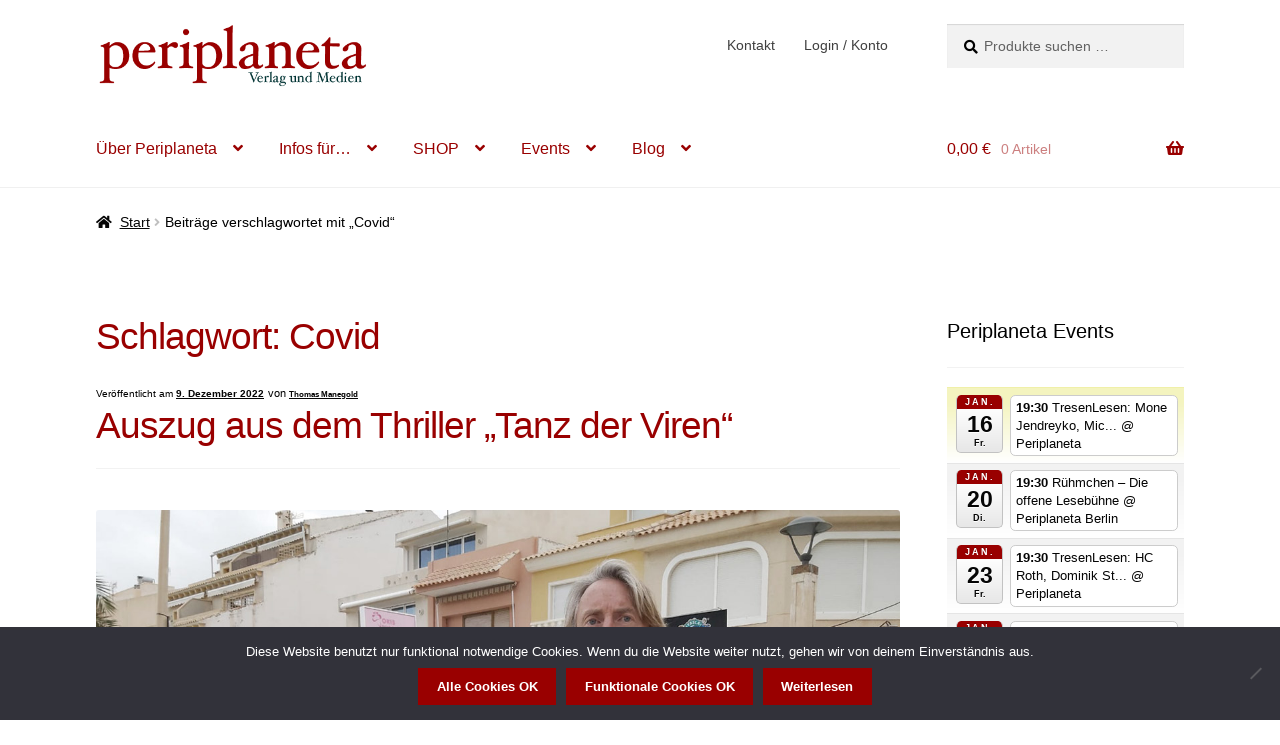

--- FILE ---
content_type: text/html; charset=UTF-8
request_url: https://www.periplaneta.com/tag/covid/
body_size: 27269
content:
<!doctype html>
<html lang="de">
<head>
<meta charset="UTF-8">
<meta name="viewport" content="width=device-width, initial-scale=1">
<link rel="profile" href="http://gmpg.org/xfn/11">
<link rel="pingback" href="https://www.periplaneta.com/wp/xmlrpc.php">
<meta name='robots' content='index, follow, max-image-preview:large, max-snippet:-1, max-video-preview:-1' />
<script data-no-defer="1" data-ezscrex="false" data-cfasync="false" data-pagespeed-no-defer data-cookieconsent="ignore">
var ctPublicFunctions = {"_ajax_nonce":"3213ee0529","_rest_nonce":"74e1aa4d87","_ajax_url":"\/wp\/wp-admin\/admin-ajax.php","_rest_url":"https:\/\/www.periplaneta.com\/wp-json\/","data__cookies_type":"none","data__ajax_type":"rest","data__bot_detector_enabled":0,"data__frontend_data_log_enabled":1,"cookiePrefix":"","wprocket_detected":false,"host_url":"www.periplaneta.com","text__ee_click_to_select":"Klicke, um die gesamten Daten auszuw\u00e4hlen","text__ee_original_email":"Die vollst\u00e4ndige Adresse lautet","text__ee_got_it":"Verstanden","text__ee_blocked":"Blockiert","text__ee_cannot_connect":"Kann keine Verbindung herstellen","text__ee_cannot_decode":"Kann E-Mail nicht dekodieren. Unbekannter Grund","text__ee_email_decoder":"CleanTalk E-Mail-Decoder","text__ee_wait_for_decoding":"Die Magie ist unterwegs!","text__ee_decoding_process":"Bitte warte einen Moment, w\u00e4hrend wir die Kontaktdaten entschl\u00fcsseln."}
</script>
<script data-no-defer="1" data-ezscrex="false" data-cfasync="false" data-pagespeed-no-defer data-cookieconsent="ignore">
var ctPublic = {"_ajax_nonce":"3213ee0529","settings__forms__check_internal":"0","settings__forms__check_external":"0","settings__forms__force_protection":0,"settings__forms__search_test":"1","settings__forms__wc_add_to_cart":"0","settings__data__bot_detector_enabled":0,"settings__sfw__anti_crawler":0,"blog_home":"https:\/\/www.periplaneta.com\/","pixel__setting":"3","pixel__enabled":true,"pixel__url":"https:\/\/moderate10-v4.cleantalk.org\/pixel\/76ff995026c3c906405fe6f9942f2ca0.gif","data__email_check_before_post":"1","data__email_check_exist_post":0,"data__cookies_type":"none","data__key_is_ok":true,"data__visible_fields_required":true,"wl_brandname":"Anti-Spam by CleanTalk","wl_brandname_short":"CleanTalk","ct_checkjs_key":"357e7344562c83fdedebdde538f35c14c6e308b4353c785f0ae056fa15444755","emailEncoderPassKey":"a48d52ab733587ef3fa362e5c2e19133","bot_detector_forms_excluded":"W10=","advancedCacheExists":false,"varnishCacheExists":false,"wc_ajax_add_to_cart":true}
</script>
<!-- This site is optimized with the Yoast SEO plugin v26.7 - https://yoast.com/wordpress/plugins/seo/ -->
<title>Covid Archives - Periplaneta</title>
<meta name="description" content="Periplaneta Verlag und Mediengruppe Berlin" />
<link rel="canonical" href="https://www.periplaneta.com/tag/covid/" />
<meta property="og:locale" content="de_DE" />
<meta property="og:type" content="article" />
<meta property="og:title" content="Covid Archives - Periplaneta" />
<meta property="og:description" content="Periplaneta Verlag und Mediengruppe Berlin" />
<meta property="og:url" content="https://www.periplaneta.com/tag/covid/" />
<meta property="og:site_name" content="Periplaneta" />
<meta name="twitter:card" content="summary_large_image" />
<meta name="twitter:site" content="@Periplaneta" />
<script type="application/ld+json" class="yoast-schema-graph">{"@context":"https://schema.org","@graph":[{"@type":"CollectionPage","@id":"https://www.periplaneta.com/tag/covid/","url":"https://www.periplaneta.com/tag/covid/","name":"Covid Archives - Periplaneta","isPartOf":{"@id":"https://www.periplaneta.com/#website"},"primaryImageOfPage":{"@id":"https://www.periplaneta.com/tag/covid/#primaryimage"},"image":{"@id":"https://www.periplaneta.com/tag/covid/#primaryimage"},"thumbnailUrl":"https://www.periplaneta.com/wp/wp-content/uploads/2022/02/folke-hess.jpg","description":"Periplaneta Verlag und Mediengruppe Berlin","breadcrumb":{"@id":"https://www.periplaneta.com/tag/covid/#breadcrumb"},"inLanguage":"de"},{"@type":"ImageObject","inLanguage":"de","@id":"https://www.periplaneta.com/tag/covid/#primaryimage","url":"https://www.periplaneta.com/wp/wp-content/uploads/2022/02/folke-hess.jpg","contentUrl":"https://www.periplaneta.com/wp/wp-content/uploads/2022/02/folke-hess.jpg","width":1200,"height":675,"caption":"Folke Ingmar Hess - periplaneta"},{"@type":"BreadcrumbList","@id":"https://www.periplaneta.com/tag/covid/#breadcrumb","itemListElement":[{"@type":"ListItem","position":1,"name":"Startseite","item":"https://www.periplaneta.com/"},{"@type":"ListItem","position":2,"name":"Covid"}]},{"@type":"WebSite","@id":"https://www.periplaneta.com/#website","url":"https://www.periplaneta.com/","name":"Periplaneta","description":"Verlag und Medien","publisher":{"@id":"https://www.periplaneta.com/#organization"},"potentialAction":[{"@type":"SearchAction","target":{"@type":"EntryPoint","urlTemplate":"https://www.periplaneta.com/?s={search_term_string}"},"query-input":{"@type":"PropertyValueSpecification","valueRequired":true,"valueName":"search_term_string"}}],"inLanguage":"de"},{"@type":"Organization","@id":"https://www.periplaneta.com/#organization","name":"Periplaneta","url":"https://www.periplaneta.com/","logo":{"@type":"ImageObject","inLanguage":"de","@id":"https://www.periplaneta.com/#/schema/logo/image/","url":"https://www.periplaneta.com/wp/wp-content/uploads/2012/12/perihq.jpg","contentUrl":"https://www.periplaneta.com/wp/wp-content/uploads/2012/12/perihq.jpg","width":400,"height":400,"caption":"Periplaneta"},"image":{"@id":"https://www.periplaneta.com/#/schema/logo/image/"},"sameAs":["https://www.facebook.com/periplanetaverlag","https://x.com/Periplaneta","https://www.instagram.com/periplanetaner/","https://www.youtube.com/user/periplanetaverlag"]}]}</script>
<!-- / Yoast SEO plugin. -->
<link rel='dns-prefetch' href='//www.periplaneta.com' />
<link rel="alternate" type="application/rss+xml" title="Periplaneta &raquo; Feed" href="https://www.periplaneta.com/feed/" />
<link rel="alternate" type="application/rss+xml" title="Periplaneta &raquo; Kommentar-Feed" href="https://www.periplaneta.com/comments/feed/" />
<link rel="alternate" type="application/rss+xml" title="Periplaneta &raquo; Covid Schlagwort-Feed" href="https://www.periplaneta.com/tag/covid/feed/" />
<style id='wp-img-auto-sizes-contain-inline-css'>
img:is([sizes=auto i],[sizes^="auto," i]){contain-intrinsic-size:3000px 1500px}
/*# sourceURL=wp-img-auto-sizes-contain-inline-css */
</style>
<!-- <link rel='stylesheet' id='ai1ec_style-css' href='//www.periplaneta.com/wp/wp-content/plugins/all-in-one-event-calendar/cache/f4d35662_ai1ec_parsed_css.css?ver=3.0.0' media='all' /> -->
<!-- <link rel='stylesheet' id='wp-block-library-css' href='https://www.periplaneta.com/wp/wp-includes/css/dist/block-library/style.min.css?ver=6.9' media='all' /> -->
<link rel="stylesheet" type="text/css" href="//www.periplaneta.com/wp/wp-content/cache/wpfc-minified/fr3augq9/hqf5d.css" media="all"/>
<style id='wp-block-heading-inline-css'>
h1:where(.wp-block-heading).has-background,h2:where(.wp-block-heading).has-background,h3:where(.wp-block-heading).has-background,h4:where(.wp-block-heading).has-background,h5:where(.wp-block-heading).has-background,h6:where(.wp-block-heading).has-background{padding:1.25em 2.375em}h1.has-text-align-left[style*=writing-mode]:where([style*=vertical-lr]),h1.has-text-align-right[style*=writing-mode]:where([style*=vertical-rl]),h2.has-text-align-left[style*=writing-mode]:where([style*=vertical-lr]),h2.has-text-align-right[style*=writing-mode]:where([style*=vertical-rl]),h3.has-text-align-left[style*=writing-mode]:where([style*=vertical-lr]),h3.has-text-align-right[style*=writing-mode]:where([style*=vertical-rl]),h4.has-text-align-left[style*=writing-mode]:where([style*=vertical-lr]),h4.has-text-align-right[style*=writing-mode]:where([style*=vertical-rl]),h5.has-text-align-left[style*=writing-mode]:where([style*=vertical-lr]),h5.has-text-align-right[style*=writing-mode]:where([style*=vertical-rl]),h6.has-text-align-left[style*=writing-mode]:where([style*=vertical-lr]),h6.has-text-align-right[style*=writing-mode]:where([style*=vertical-rl]){rotate:180deg}
/*# sourceURL=https://www.periplaneta.com/wp/wp-includes/blocks/heading/style.min.css */
</style>
<style id='wp-block-paragraph-inline-css'>
.is-small-text{font-size:.875em}.is-regular-text{font-size:1em}.is-large-text{font-size:2.25em}.is-larger-text{font-size:3em}.has-drop-cap:not(:focus):first-letter{float:left;font-size:8.4em;font-style:normal;font-weight:100;line-height:.68;margin:.05em .1em 0 0;text-transform:uppercase}body.rtl .has-drop-cap:not(:focus):first-letter{float:none;margin-left:.1em}p.has-drop-cap.has-background{overflow:hidden}:root :where(p.has-background){padding:1.25em 2.375em}:where(p.has-text-color:not(.has-link-color)) a{color:inherit}p.has-text-align-left[style*="writing-mode:vertical-lr"],p.has-text-align-right[style*="writing-mode:vertical-rl"]{rotate:180deg}
/*# sourceURL=https://www.periplaneta.com/wp/wp-includes/blocks/paragraph/style.min.css */
</style>
<style id='global-styles-inline-css'>
:root{--wp--preset--aspect-ratio--square: 1;--wp--preset--aspect-ratio--4-3: 4/3;--wp--preset--aspect-ratio--3-4: 3/4;--wp--preset--aspect-ratio--3-2: 3/2;--wp--preset--aspect-ratio--2-3: 2/3;--wp--preset--aspect-ratio--16-9: 16/9;--wp--preset--aspect-ratio--9-16: 9/16;--wp--preset--color--black: #000000;--wp--preset--color--cyan-bluish-gray: #abb8c3;--wp--preset--color--white: #ffffff;--wp--preset--color--pale-pink: #f78da7;--wp--preset--color--vivid-red: #cf2e2e;--wp--preset--color--luminous-vivid-orange: #ff6900;--wp--preset--color--luminous-vivid-amber: #fcb900;--wp--preset--color--light-green-cyan: #7bdcb5;--wp--preset--color--vivid-green-cyan: #00d084;--wp--preset--color--pale-cyan-blue: #8ed1fc;--wp--preset--color--vivid-cyan-blue: #0693e3;--wp--preset--color--vivid-purple: #9b51e0;--wp--preset--gradient--vivid-cyan-blue-to-vivid-purple: linear-gradient(135deg,rgb(6,147,227) 0%,rgb(155,81,224) 100%);--wp--preset--gradient--light-green-cyan-to-vivid-green-cyan: linear-gradient(135deg,rgb(122,220,180) 0%,rgb(0,208,130) 100%);--wp--preset--gradient--luminous-vivid-amber-to-luminous-vivid-orange: linear-gradient(135deg,rgb(252,185,0) 0%,rgb(255,105,0) 100%);--wp--preset--gradient--luminous-vivid-orange-to-vivid-red: linear-gradient(135deg,rgb(255,105,0) 0%,rgb(207,46,46) 100%);--wp--preset--gradient--very-light-gray-to-cyan-bluish-gray: linear-gradient(135deg,rgb(238,238,238) 0%,rgb(169,184,195) 100%);--wp--preset--gradient--cool-to-warm-spectrum: linear-gradient(135deg,rgb(74,234,220) 0%,rgb(151,120,209) 20%,rgb(207,42,186) 40%,rgb(238,44,130) 60%,rgb(251,105,98) 80%,rgb(254,248,76) 100%);--wp--preset--gradient--blush-light-purple: linear-gradient(135deg,rgb(255,206,236) 0%,rgb(152,150,240) 100%);--wp--preset--gradient--blush-bordeaux: linear-gradient(135deg,rgb(254,205,165) 0%,rgb(254,45,45) 50%,rgb(107,0,62) 100%);--wp--preset--gradient--luminous-dusk: linear-gradient(135deg,rgb(255,203,112) 0%,rgb(199,81,192) 50%,rgb(65,88,208) 100%);--wp--preset--gradient--pale-ocean: linear-gradient(135deg,rgb(255,245,203) 0%,rgb(182,227,212) 50%,rgb(51,167,181) 100%);--wp--preset--gradient--electric-grass: linear-gradient(135deg,rgb(202,248,128) 0%,rgb(113,206,126) 100%);--wp--preset--gradient--midnight: linear-gradient(135deg,rgb(2,3,129) 0%,rgb(40,116,252) 100%);--wp--preset--font-size--small: 14px;--wp--preset--font-size--medium: 23px;--wp--preset--font-size--large: 26px;--wp--preset--font-size--x-large: 42px;--wp--preset--font-size--normal: 16px;--wp--preset--font-size--huge: 37px;--wp--preset--spacing--20: 0.44rem;--wp--preset--spacing--30: 0.67rem;--wp--preset--spacing--40: 1rem;--wp--preset--spacing--50: 1.5rem;--wp--preset--spacing--60: 2.25rem;--wp--preset--spacing--70: 3.38rem;--wp--preset--spacing--80: 5.06rem;--wp--preset--shadow--natural: 6px 6px 9px rgba(0, 0, 0, 0.2);--wp--preset--shadow--deep: 12px 12px 50px rgba(0, 0, 0, 0.4);--wp--preset--shadow--sharp: 6px 6px 0px rgba(0, 0, 0, 0.2);--wp--preset--shadow--outlined: 6px 6px 0px -3px rgb(255, 255, 255), 6px 6px rgb(0, 0, 0);--wp--preset--shadow--crisp: 6px 6px 0px rgb(0, 0, 0);}:root :where(.is-layout-flow) > :first-child{margin-block-start: 0;}:root :where(.is-layout-flow) > :last-child{margin-block-end: 0;}:root :where(.is-layout-flow) > *{margin-block-start: 24px;margin-block-end: 0;}:root :where(.is-layout-constrained) > :first-child{margin-block-start: 0;}:root :where(.is-layout-constrained) > :last-child{margin-block-end: 0;}:root :where(.is-layout-constrained) > *{margin-block-start: 24px;margin-block-end: 0;}:root :where(.is-layout-flex){gap: 24px;}:root :where(.is-layout-grid){gap: 24px;}body .is-layout-flex{display: flex;}.is-layout-flex{flex-wrap: wrap;align-items: center;}.is-layout-flex > :is(*, div){margin: 0;}body .is-layout-grid{display: grid;}.is-layout-grid > :is(*, div){margin: 0;}.has-black-color{color: var(--wp--preset--color--black) !important;}.has-cyan-bluish-gray-color{color: var(--wp--preset--color--cyan-bluish-gray) !important;}.has-white-color{color: var(--wp--preset--color--white) !important;}.has-pale-pink-color{color: var(--wp--preset--color--pale-pink) !important;}.has-vivid-red-color{color: var(--wp--preset--color--vivid-red) !important;}.has-luminous-vivid-orange-color{color: var(--wp--preset--color--luminous-vivid-orange) !important;}.has-luminous-vivid-amber-color{color: var(--wp--preset--color--luminous-vivid-amber) !important;}.has-light-green-cyan-color{color: var(--wp--preset--color--light-green-cyan) !important;}.has-vivid-green-cyan-color{color: var(--wp--preset--color--vivid-green-cyan) !important;}.has-pale-cyan-blue-color{color: var(--wp--preset--color--pale-cyan-blue) !important;}.has-vivid-cyan-blue-color{color: var(--wp--preset--color--vivid-cyan-blue) !important;}.has-vivid-purple-color{color: var(--wp--preset--color--vivid-purple) !important;}.has-black-background-color{background-color: var(--wp--preset--color--black) !important;}.has-cyan-bluish-gray-background-color{background-color: var(--wp--preset--color--cyan-bluish-gray) !important;}.has-white-background-color{background-color: var(--wp--preset--color--white) !important;}.has-pale-pink-background-color{background-color: var(--wp--preset--color--pale-pink) !important;}.has-vivid-red-background-color{background-color: var(--wp--preset--color--vivid-red) !important;}.has-luminous-vivid-orange-background-color{background-color: var(--wp--preset--color--luminous-vivid-orange) !important;}.has-luminous-vivid-amber-background-color{background-color: var(--wp--preset--color--luminous-vivid-amber) !important;}.has-light-green-cyan-background-color{background-color: var(--wp--preset--color--light-green-cyan) !important;}.has-vivid-green-cyan-background-color{background-color: var(--wp--preset--color--vivid-green-cyan) !important;}.has-pale-cyan-blue-background-color{background-color: var(--wp--preset--color--pale-cyan-blue) !important;}.has-vivid-cyan-blue-background-color{background-color: var(--wp--preset--color--vivid-cyan-blue) !important;}.has-vivid-purple-background-color{background-color: var(--wp--preset--color--vivid-purple) !important;}.has-black-border-color{border-color: var(--wp--preset--color--black) !important;}.has-cyan-bluish-gray-border-color{border-color: var(--wp--preset--color--cyan-bluish-gray) !important;}.has-white-border-color{border-color: var(--wp--preset--color--white) !important;}.has-pale-pink-border-color{border-color: var(--wp--preset--color--pale-pink) !important;}.has-vivid-red-border-color{border-color: var(--wp--preset--color--vivid-red) !important;}.has-luminous-vivid-orange-border-color{border-color: var(--wp--preset--color--luminous-vivid-orange) !important;}.has-luminous-vivid-amber-border-color{border-color: var(--wp--preset--color--luminous-vivid-amber) !important;}.has-light-green-cyan-border-color{border-color: var(--wp--preset--color--light-green-cyan) !important;}.has-vivid-green-cyan-border-color{border-color: var(--wp--preset--color--vivid-green-cyan) !important;}.has-pale-cyan-blue-border-color{border-color: var(--wp--preset--color--pale-cyan-blue) !important;}.has-vivid-cyan-blue-border-color{border-color: var(--wp--preset--color--vivid-cyan-blue) !important;}.has-vivid-purple-border-color{border-color: var(--wp--preset--color--vivid-purple) !important;}.has-vivid-cyan-blue-to-vivid-purple-gradient-background{background: var(--wp--preset--gradient--vivid-cyan-blue-to-vivid-purple) !important;}.has-light-green-cyan-to-vivid-green-cyan-gradient-background{background: var(--wp--preset--gradient--light-green-cyan-to-vivid-green-cyan) !important;}.has-luminous-vivid-amber-to-luminous-vivid-orange-gradient-background{background: var(--wp--preset--gradient--luminous-vivid-amber-to-luminous-vivid-orange) !important;}.has-luminous-vivid-orange-to-vivid-red-gradient-background{background: var(--wp--preset--gradient--luminous-vivid-orange-to-vivid-red) !important;}.has-very-light-gray-to-cyan-bluish-gray-gradient-background{background: var(--wp--preset--gradient--very-light-gray-to-cyan-bluish-gray) !important;}.has-cool-to-warm-spectrum-gradient-background{background: var(--wp--preset--gradient--cool-to-warm-spectrum) !important;}.has-blush-light-purple-gradient-background{background: var(--wp--preset--gradient--blush-light-purple) !important;}.has-blush-bordeaux-gradient-background{background: var(--wp--preset--gradient--blush-bordeaux) !important;}.has-luminous-dusk-gradient-background{background: var(--wp--preset--gradient--luminous-dusk) !important;}.has-pale-ocean-gradient-background{background: var(--wp--preset--gradient--pale-ocean) !important;}.has-electric-grass-gradient-background{background: var(--wp--preset--gradient--electric-grass) !important;}.has-midnight-gradient-background{background: var(--wp--preset--gradient--midnight) !important;}.has-small-font-size{font-size: var(--wp--preset--font-size--small) !important;}.has-medium-font-size{font-size: var(--wp--preset--font-size--medium) !important;}.has-large-font-size{font-size: var(--wp--preset--font-size--large) !important;}.has-x-large-font-size{font-size: var(--wp--preset--font-size--x-large) !important;}
/*# sourceURL=global-styles-inline-css */
</style>
<style id='classic-theme-styles-inline-css'>
/*! This file is auto-generated */
.wp-block-button__link{color:#fff;background-color:#32373c;border-radius:9999px;box-shadow:none;text-decoration:none;padding:calc(.667em + 2px) calc(1.333em + 2px);font-size:1.125em}.wp-block-file__button{background:#32373c;color:#fff;text-decoration:none}
/*# sourceURL=/wp-includes/css/classic-themes.min.css */
</style>
<!-- <link rel='stylesheet' id='storefront-gutenberg-blocks-css' href='https://www.periplaneta.com/wp/wp-content/themes/storefront/assets/css/base/gutenberg-blocks.css?ver=4.6.2' media='all' /> -->
<link rel="stylesheet" type="text/css" href="//www.periplaneta.com/wp/wp-content/cache/wpfc-minified/lwospo8b/hqf5d.css" media="all"/>
<style id='storefront-gutenberg-blocks-inline-css'>
.wp-block-button__link:not(.has-text-color) {
color: #ffffff;
}
.wp-block-button__link:not(.has-text-color):hover,
.wp-block-button__link:not(.has-text-color):focus,
.wp-block-button__link:not(.has-text-color):active {
color: #ffffff;
}
.wp-block-button__link:not(.has-background) {
background-color: #990000;
}
.wp-block-button__link:not(.has-background):hover,
.wp-block-button__link:not(.has-background):focus,
.wp-block-button__link:not(.has-background):active {
border-color: #800000;
background-color: #800000;
}
.wc-block-grid__products .wc-block-grid__product .wp-block-button__link {
background-color: #990000;
border-color: #990000;
color: #ffffff;
}
.wp-block-quote footer,
.wp-block-quote cite,
.wp-block-quote__citation {
color: #000000;
}
.wp-block-pullquote cite,
.wp-block-pullquote footer,
.wp-block-pullquote__citation {
color: #000000;
}
.wp-block-image figcaption {
color: #000000;
}
.wp-block-separator.is-style-dots::before {
color: #990000;
}
.wp-block-file a.wp-block-file__button {
color: #ffffff;
background-color: #990000;
border-color: #990000;
}
.wp-block-file a.wp-block-file__button:hover,
.wp-block-file a.wp-block-file__button:focus,
.wp-block-file a.wp-block-file__button:active {
color: #ffffff;
background-color: #800000;
}
.wp-block-code,
.wp-block-preformatted pre {
color: #000000;
}
.wp-block-table:not( .has-background ):not( .is-style-stripes ) tbody tr:nth-child(2n) td {
background-color: #fdfdfd;
}
.wp-block-cover .wp-block-cover__inner-container h1:not(.has-text-color),
.wp-block-cover .wp-block-cover__inner-container h2:not(.has-text-color),
.wp-block-cover .wp-block-cover__inner-container h3:not(.has-text-color),
.wp-block-cover .wp-block-cover__inner-container h4:not(.has-text-color),
.wp-block-cover .wp-block-cover__inner-container h5:not(.has-text-color),
.wp-block-cover .wp-block-cover__inner-container h6:not(.has-text-color) {
color: #000000;
}
div.wc-block-components-price-slider__range-input-progress,
.rtl .wc-block-components-price-slider__range-input-progress {
--range-color: #990000;
}
/* Target only IE11 */
@media all and (-ms-high-contrast: none), (-ms-high-contrast: active) {
.wc-block-components-price-slider__range-input-progress {
background: #990000;
}
}
.wc-block-components-button:not(.is-link) {
background-color: #dd3333;
color: #ffffff;
}
.wc-block-components-button:not(.is-link):hover,
.wc-block-components-button:not(.is-link):focus,
.wc-block-components-button:not(.is-link):active {
background-color: #c41a1a;
color: #ffffff;
}
.wc-block-components-button:not(.is-link):disabled {
background-color: #dd3333;
color: #ffffff;
}
.wc-block-cart__submit-container {
background-color: #ffffff;
}
.wc-block-cart__submit-container::before {
color: rgba(220,220,220,0.5);
}
.wc-block-components-order-summary-item__quantity {
background-color: #ffffff;
border-color: #000000;
box-shadow: 0 0 0 2px #ffffff;
color: #000000;
}
/*# sourceURL=storefront-gutenberg-blocks-inline-css */
</style>
<!-- <link rel='stylesheet' id='cleantalk-public-css-css' href='https://www.periplaneta.com/wp/wp-content/plugins/cleantalk-spam-protect/css/cleantalk-public.min.css?ver=6.70.1_1766228277' media='all' /> -->
<!-- <link rel='stylesheet' id='cleantalk-email-decoder-css-css' href='https://www.periplaneta.com/wp/wp-content/plugins/cleantalk-spam-protect/css/cleantalk-email-decoder.min.css?ver=6.70.1_1766228277' media='all' /> -->
<!-- <link rel='stylesheet' id='contact-form-7-css' href='https://www.periplaneta.com/wp/wp-content/plugins/contact-form-7/includes/css/styles.css?ver=6.1.4' media='all' /> -->
<!-- <link rel='stylesheet' id='cookie-notice-front-css' href='https://www.periplaneta.com/wp/wp-content/plugins/cookie-notice/css/front.min.css?ver=2.5.11' media='all' /> -->
<link rel="stylesheet" type="text/css" href="//www.periplaneta.com/wp/wp-content/cache/wpfc-minified/ff9xhge3/hqf5d.css" media="all"/>
<style id='woocommerce-inline-inline-css'>
.woocommerce form .form-row .required { visibility: visible; }
/*# sourceURL=woocommerce-inline-inline-css */
</style>
<!-- <link rel='stylesheet' id='storefront-style-css' href='https://www.periplaneta.com/wp/wp-content/themes/storefront/style.css?ver=4.6.2' media='all' /> -->
<link rel="stylesheet" type="text/css" href="//www.periplaneta.com/wp/wp-content/cache/wpfc-minified/eg34ct3v/hqf5d.css" media="all"/>
<style id='storefront-style-inline-css'>
.main-navigation ul li a,
.site-title a,
ul.menu li a,
.site-branding h1 a,
button.menu-toggle,
button.menu-toggle:hover,
.handheld-navigation .dropdown-toggle {
color: #990000;
}
button.menu-toggle,
button.menu-toggle:hover {
border-color: #990000;
}
.main-navigation ul li a:hover,
.main-navigation ul li:hover > a,
.site-title a:hover,
.site-header ul.menu li.current-menu-item > a {
color: #da4141;
}
table:not( .has-background ) th {
background-color: #f8f8f8;
}
table:not( .has-background ) tbody td {
background-color: #fdfdfd;
}
table:not( .has-background ) tbody tr:nth-child(2n) td,
fieldset,
fieldset legend {
background-color: #fbfbfb;
}
.site-header,
.secondary-navigation ul ul,
.main-navigation ul.menu > li.menu-item-has-children:after,
.secondary-navigation ul.menu ul,
.storefront-handheld-footer-bar,
.storefront-handheld-footer-bar ul li > a,
.storefront-handheld-footer-bar ul li.search .site-search,
button.menu-toggle,
button.menu-toggle:hover {
background-color: #ffffff;
}
p.site-description,
.site-header,
.storefront-handheld-footer-bar {
color: #404040;
}
button.menu-toggle:after,
button.menu-toggle:before,
button.menu-toggle span:before {
background-color: #990000;
}
h1, h2, h3, h4, h5, h6, .wc-block-grid__product-title {
color: #990000;
}
.widget h1 {
border-bottom-color: #990000;
}
body,
.secondary-navigation a {
color: #000000;
}
.widget-area .widget a,
.hentry .entry-header .posted-on a,
.hentry .entry-header .post-author a,
.hentry .entry-header .post-comments a,
.hentry .entry-header .byline a {
color: #050505;
}
a {
color: #990000;
}
a:focus,
button:focus,
.button.alt:focus,
input:focus,
textarea:focus,
input[type="button"]:focus,
input[type="reset"]:focus,
input[type="submit"]:focus,
input[type="email"]:focus,
input[type="tel"]:focus,
input[type="url"]:focus,
input[type="password"]:focus,
input[type="search"]:focus {
outline-color: #990000;
}
button, input[type="button"], input[type="reset"], input[type="submit"], .button, .widget a.button {
background-color: #990000;
border-color: #990000;
color: #ffffff;
}
button:hover, input[type="button"]:hover, input[type="reset"]:hover, input[type="submit"]:hover, .button:hover, .widget a.button:hover {
background-color: #800000;
border-color: #800000;
color: #ffffff;
}
button.alt, input[type="button"].alt, input[type="reset"].alt, input[type="submit"].alt, .button.alt, .widget-area .widget a.button.alt {
background-color: #dd3333;
border-color: #dd3333;
color: #ffffff;
}
button.alt:hover, input[type="button"].alt:hover, input[type="reset"].alt:hover, input[type="submit"].alt:hover, .button.alt:hover, .widget-area .widget a.button.alt:hover {
background-color: #c41a1a;
border-color: #c41a1a;
color: #ffffff;
}
.pagination .page-numbers li .page-numbers.current {
background-color: #e6e6e6;
color: #000000;
}
#comments .comment-list .comment-content .comment-text {
background-color: #f8f8f8;
}
.site-footer {
background-color: #f0f0f0;
color: #545454;
}
.site-footer a:not(.button):not(.components-button) {
color: #990000;
}
.site-footer .storefront-handheld-footer-bar a:not(.button):not(.components-button) {
color: #990000;
}
.site-footer h1, .site-footer h2, .site-footer h3, .site-footer h4, .site-footer h5, .site-footer h6, .site-footer .widget .widget-title, .site-footer .widget .widgettitle {
color: #212121;
}
.page-template-template-homepage.has-post-thumbnail .type-page.has-post-thumbnail .entry-title {
color: #000000;
}
.page-template-template-homepage.has-post-thumbnail .type-page.has-post-thumbnail .entry-content {
color: #000000;
}
@media screen and ( min-width: 768px ) {
.secondary-navigation ul.menu a:hover {
color: #595959;
}
.secondary-navigation ul.menu a {
color: #404040;
}
.main-navigation ul.menu ul.sub-menu,
.main-navigation ul.nav-menu ul.children {
background-color: #f0f0f0;
}
.site-header {
border-bottom-color: #f0f0f0;
}
}
/*# sourceURL=storefront-style-inline-css */
</style>
<!-- <link rel='stylesheet' id='storefront-icons-css' href='https://www.periplaneta.com/wp/wp-content/themes/storefront/assets/css/base/icons.css?ver=4.6.2' media='all' /> -->
<!-- <link rel='stylesheet' id='storefront-jetpack-widgets-css' href='https://www.periplaneta.com/wp/wp-content/themes/storefront/assets/css/jetpack/widgets.css?ver=4.6.2' media='all' /> -->
<!-- <link rel='stylesheet' id='storefront-woocommerce-style-css' href='https://www.periplaneta.com/wp/wp-content/themes/storefront/assets/css/woocommerce/woocommerce.css?ver=4.6.2' media='all' /> -->
<link rel="stylesheet" type="text/css" href="//www.periplaneta.com/wp/wp-content/cache/wpfc-minified/jn0jh5qi/hqf5d.css" media="all"/>
<style id='storefront-woocommerce-style-inline-css'>
@font-face {
font-family: star;
src: url(https://www.periplaneta.com/wp/wp-content/plugins/woocommerce/assets/fonts/star.eot);
src:
url(https://www.periplaneta.com/wp/wp-content/plugins/woocommerce/assets/fonts/star.eot?#iefix) format("embedded-opentype"),
url(https://www.periplaneta.com/wp/wp-content/plugins/woocommerce/assets/fonts/star.woff) format("woff"),
url(https://www.periplaneta.com/wp/wp-content/plugins/woocommerce/assets/fonts/star.ttf) format("truetype"),
url(https://www.periplaneta.com/wp/wp-content/plugins/woocommerce/assets/fonts/star.svg#star) format("svg");
font-weight: 400;
font-style: normal;
}
@font-face {
font-family: WooCommerce;
src: url(https://www.periplaneta.com/wp/wp-content/plugins/woocommerce/assets/fonts/WooCommerce.eot);
src:
url(https://www.periplaneta.com/wp/wp-content/plugins/woocommerce/assets/fonts/WooCommerce.eot?#iefix) format("embedded-opentype"),
url(https://www.periplaneta.com/wp/wp-content/plugins/woocommerce/assets/fonts/WooCommerce.woff) format("woff"),
url(https://www.periplaneta.com/wp/wp-content/plugins/woocommerce/assets/fonts/WooCommerce.ttf) format("truetype"),
url(https://www.periplaneta.com/wp/wp-content/plugins/woocommerce/assets/fonts/WooCommerce.svg#WooCommerce) format("svg");
font-weight: 400;
font-style: normal;
}
a.cart-contents,
.site-header-cart .widget_shopping_cart a {
color: #990000;
}
a.cart-contents:hover,
.site-header-cart .widget_shopping_cart a:hover,
.site-header-cart:hover > li > a {
color: #da4141;
}
table.cart td.product-remove,
table.cart td.actions {
border-top-color: #ffffff;
}
.storefront-handheld-footer-bar ul li.cart .count {
background-color: #990000;
color: #ffffff;
border-color: #ffffff;
}
.woocommerce-tabs ul.tabs li.active a,
ul.products li.product .price,
.onsale,
.wc-block-grid__product-onsale,
.widget_search form:before,
.widget_product_search form:before {
color: #000000;
}
.woocommerce-breadcrumb a,
a.woocommerce-review-link,
.product_meta a {
color: #050505;
}
.wc-block-grid__product-onsale,
.onsale {
border-color: #000000;
}
.star-rating span:before,
.quantity .plus, .quantity .minus,
p.stars a:hover:after,
p.stars a:after,
.star-rating span:before,
#payment .payment_methods li input[type=radio]:first-child:checked+label:before {
color: #990000;
}
.widget_price_filter .ui-slider .ui-slider-range,
.widget_price_filter .ui-slider .ui-slider-handle {
background-color: #990000;
}
.order_details {
background-color: #f8f8f8;
}
.order_details > li {
border-bottom: 1px dotted #e3e3e3;
}
.order_details:before,
.order_details:after {
background: -webkit-linear-gradient(transparent 0,transparent 0),-webkit-linear-gradient(135deg,#f8f8f8 33.33%,transparent 33.33%),-webkit-linear-gradient(45deg,#f8f8f8 33.33%,transparent 33.33%)
}
#order_review {
background-color: #ffffff;
}
#payment .payment_methods > li .payment_box,
#payment .place-order {
background-color: #fafafa;
}
#payment .payment_methods > li:not(.woocommerce-notice) {
background-color: #f5f5f5;
}
#payment .payment_methods > li:not(.woocommerce-notice):hover {
background-color: #f0f0f0;
}
.woocommerce-pagination .page-numbers li .page-numbers.current {
background-color: #e6e6e6;
color: #000000;
}
.wc-block-grid__product-onsale,
.onsale,
.woocommerce-pagination .page-numbers li .page-numbers:not(.current) {
color: #000000;
}
p.stars a:before,
p.stars a:hover~a:before,
p.stars.selected a.active~a:before {
color: #000000;
}
p.stars.selected a.active:before,
p.stars:hover a:before,
p.stars.selected a:not(.active):before,
p.stars.selected a.active:before {
color: #990000;
}
.single-product div.product .woocommerce-product-gallery .woocommerce-product-gallery__trigger {
background-color: #990000;
color: #ffffff;
}
.single-product div.product .woocommerce-product-gallery .woocommerce-product-gallery__trigger:hover {
background-color: #800000;
border-color: #800000;
color: #ffffff;
}
.button.added_to_cart:focus,
.button.wc-forward:focus {
outline-color: #990000;
}
.added_to_cart,
.site-header-cart .widget_shopping_cart a.button,
.wc-block-grid__products .wc-block-grid__product .wp-block-button__link {
background-color: #990000;
border-color: #990000;
color: #ffffff;
}
.added_to_cart:hover,
.site-header-cart .widget_shopping_cart a.button:hover,
.wc-block-grid__products .wc-block-grid__product .wp-block-button__link:hover {
background-color: #800000;
border-color: #800000;
color: #ffffff;
}
.added_to_cart.alt, .added_to_cart, .widget a.button.checkout {
background-color: #dd3333;
border-color: #dd3333;
color: #ffffff;
}
.added_to_cart.alt:hover, .added_to_cart:hover, .widget a.button.checkout:hover {
background-color: #c41a1a;
border-color: #c41a1a;
color: #ffffff;
}
.button.loading {
color: #990000;
}
.button.loading:hover {
background-color: #990000;
}
.button.loading:after {
color: #ffffff;
}
@media screen and ( min-width: 768px ) {
.site-header-cart .widget_shopping_cart,
.site-header .product_list_widget li .quantity {
color: #404040;
}
.site-header-cart .widget_shopping_cart .buttons,
.site-header-cart .widget_shopping_cart .total {
background-color: #f5f5f5;
}
.site-header-cart .widget_shopping_cart {
background-color: #f0f0f0;
}
}
.storefront-product-pagination a {
color: #000000;
background-color: #ffffff;
}
.storefront-sticky-add-to-cart {
color: #000000;
background-color: #ffffff;
}
.storefront-sticky-add-to-cart a:not(.button) {
color: #990000;
}
/*# sourceURL=storefront-woocommerce-style-inline-css */
</style>
<!-- <link rel='stylesheet' id='storefront-woocommerce-brands-style-css' href='https://www.periplaneta.com/wp/wp-content/themes/storefront/assets/css/woocommerce/extensions/brands.css?ver=4.6.2' media='all' /> -->
<link rel="stylesheet" type="text/css" href="//www.periplaneta.com/wp/wp-content/cache/wpfc-minified/32ggz6k/hqf5d.css" media="all"/>
<!--n2css--><!--n2js--><script src='//www.periplaneta.com/wp/wp-content/cache/wpfc-minified/gj8juvw/hqf5d.js' type="text/javascript"></script>
<!-- <script src="https://www.periplaneta.com/wp/wp-content/plugins/cleantalk-spam-protect/js/apbct-public-bundle_gathering.min.js?ver=6.70.1_1766228277" id="apbct-public-bundle_gathering.min-js-js"></script> -->
<script id="cookie-notice-front-js-before">
var cnArgs = {"ajaxUrl":"https:\/\/www.periplaneta.com\/wp\/wp-admin\/admin-ajax.php","nonce":"3ec8f7883d","hideEffect":"fade","position":"bottom","onScroll":false,"onScrollOffset":100,"onClick":false,"cookieName":"cookie_notice_accepted","cookieTime":15811200,"cookieTimeRejected":2592000,"globalCookie":false,"redirection":false,"cache":false,"revokeCookies":false,"revokeCookiesOpt":"automatic"};
//# sourceURL=cookie-notice-front-js-before
</script>
<script src='//www.periplaneta.com/wp/wp-content/cache/wpfc-minified/jpwa4qhh/hqf5d.js' type="text/javascript"></script>
<!-- <script src="https://www.periplaneta.com/wp/wp-content/plugins/cookie-notice/js/front.min.js?ver=2.5.11" id="cookie-notice-front-js"></script> -->
<!-- <script src="https://www.periplaneta.com/wp/wp-includes/js/jquery/jquery.min.js?ver=3.7.1" id="jquery-core-js"></script> -->
<!-- <script src="https://www.periplaneta.com/wp/wp-includes/js/jquery/jquery-migrate.min.js?ver=3.4.1" id="jquery-migrate-js"></script> -->
<script src="https://www.periplaneta.com/wp/wp-content/plugins/woocommerce/assets/js/jquery-blockui/jquery.blockUI.min.js?ver=2.7.0-wc.10.4.3" id="wc-jquery-blockui-js" defer data-wp-strategy="defer"></script>
<script id="wc-add-to-cart-js-extra">
var wc_add_to_cart_params = {"ajax_url":"/wp/wp-admin/admin-ajax.php","wc_ajax_url":"/?wc-ajax=%%endpoint%%","i18n_view_cart":"Warenkorb anzeigen","cart_url":"https://www.periplaneta.com/warenkorb/","is_cart":"","cart_redirect_after_add":"no"};
//# sourceURL=wc-add-to-cart-js-extra
</script>
<script src="https://www.periplaneta.com/wp/wp-content/plugins/woocommerce/assets/js/frontend/add-to-cart.min.js?ver=10.4.3" id="wc-add-to-cart-js" defer data-wp-strategy="defer"></script>
<script src="https://www.periplaneta.com/wp/wp-content/plugins/woocommerce/assets/js/js-cookie/js.cookie.min.js?ver=2.1.4-wc.10.4.3" id="wc-js-cookie-js" defer data-wp-strategy="defer"></script>
<script id="woocommerce-js-extra">
var woocommerce_params = {"ajax_url":"/wp/wp-admin/admin-ajax.php","wc_ajax_url":"/?wc-ajax=%%endpoint%%","i18n_password_show":"Passwort anzeigen","i18n_password_hide":"Passwort ausblenden"};
//# sourceURL=woocommerce-js-extra
</script>
<script src="https://www.periplaneta.com/wp/wp-content/plugins/woocommerce/assets/js/frontend/woocommerce.min.js?ver=10.4.3" id="woocommerce-js" defer data-wp-strategy="defer"></script>
<script id="WCPAY_ASSETS-js-extra">
var wcpayAssets = {"url":"https://www.periplaneta.com/wp/wp-content/plugins/woocommerce-payments/dist/"};
//# sourceURL=WCPAY_ASSETS-js-extra
</script>
<script id="wc-cart-fragments-js-extra">
var wc_cart_fragments_params = {"ajax_url":"/wp/wp-admin/admin-ajax.php","wc_ajax_url":"/?wc-ajax=%%endpoint%%","cart_hash_key":"wc_cart_hash_7ea0317571944d3c3093fe9dfada7c92","fragment_name":"wc_fragments_7ea0317571944d3c3093fe9dfada7c92","request_timeout":"5000"};
//# sourceURL=wc-cart-fragments-js-extra
</script>
<script src="https://www.periplaneta.com/wp/wp-content/plugins/woocommerce/assets/js/frontend/cart-fragments.min.js?ver=10.4.3" id="wc-cart-fragments-js" defer data-wp-strategy="defer"></script>
<link rel="https://api.w.org/" href="https://www.periplaneta.com/wp-json/" /><link rel="alternate" title="JSON" type="application/json" href="https://www.periplaneta.com/wp-json/wp/v2/tags/2550" /><link rel="EditURI" type="application/rsd+xml" title="RSD" href="https://www.periplaneta.com/wp/xmlrpc.php?rsd" />
<meta name="generator" content="WordPress 6.9" />
<meta name="generator" content="WooCommerce 10.4.3" />
<noscript><style>.woocommerce-product-gallery{ opacity: 1 !important; }</style></noscript>
<link rel="icon" href="https://www.periplaneta.com/wp/wp-content/uploads/2012/12/cropped-perihq-150x150.jpg" sizes="32x32" />
<link rel="icon" href="https://www.periplaneta.com/wp/wp-content/uploads/2012/12/cropped-perihq-200x200.jpg" sizes="192x192" />
<link rel="apple-touch-icon" href="https://www.periplaneta.com/wp/wp-content/uploads/2012/12/cropped-perihq-200x200.jpg" />
<meta name="msapplication-TileImage" content="https://www.periplaneta.com/wp/wp-content/uploads/2012/12/cropped-perihq-300x300.jpg" />
<style id="wp-custom-css">
.site-header .site-branding img {
height: auto;
max-width:400px;
max-height: none;
}
.site-header .site-logo-anchor img, .site-header .site-logo-link img, .site-header .custom-logo-link img {
width: 115%;
}
h1 a, h1, h2 a, h2, h3 a, h3 {
font-weight: 430;
}
h1,
.alpha {
font-size:2.3em;
line-height:1.214;
letter-spacing:-1px
}
h2,
.beta {
font-size:1.9em;
line-height:1.214
}
p {
font-size:1.06em;
}
.home.blog .site-header, .home.page:not(.page-template-template-homepage) .site-header, .home.post-type-archive-product .site-header {
margin-bottom: 3em;
}
.site-header {
padding-top: 1.5em;
padding-bottom: 0;
}
.product_meta a {
font-weight: 444 !important;
}	
.product_list_widget li img {
max-width: 26%;
margin-left:0.3em;
}		
.col-full {
max-width: 68em;
}
a:active {
outline: none;
text-decoration: none;
color: #000000;
}
/*
CSS von Jetpack migriert:
*/
/*
Willkommen beim benutzerdefinierten CSS!
*/
.peri_button {
padding: 7px;
background: #990000;
font-family: Myriad Pro, sans-serif;
font-weight: bold;
color: white;
border: 1px solid darkred;
border-radius: 3px;
}
.hentry .entry-header .byline, .hentry .entry-header .posted-on {
font-size: 0.6em !important;
}
.post-author, .post-author a  {
font-size: 0.7em !important;
}
h5 {
font-size: 1.07em;
}
/*Kalender*/
.ai1ec-single-event .ai1ec-event-details {
overflow: visible;
}
.ai1ec-agenda-widget-view .ai1ec-month .ai1ec-agenda-view .ai1ec-month {
background: #900;
}
.ai1ec-agenda-widget-view .ai1ec-event > a:hover {
color: #900;
border-color: #900;
}
.ai1ec-agenda-view .ai1ec-event:hover .ai1ec-event-title {
color: #900;
}
.timely .ai1ec-btn-primary {
color: #fff;
background-color: #990000;
border-color: #660000;
}
.timely .ai1ec-btn-primary:hover, .timely .ai1ec-btn-primary:focus, .timely .ai1ec-btn-primary:active, .timely .ai1ec-btn-primary.ai1ec-active, .ai1ec-open .ai1ec-dropdown-toggle.timely .ai1ec-btn-primary {
color: #fff;
background-color: #f00;
border-color: #600;
}
.ai1ec-agenda-view .ai1ec-event-avatar {
float: right;
margin: 0 0 4px 4px;
max-width: 52%;
}
.ai1ec-nav-pills > li.ai1ec-active > a, .timely .ai1ec-nav-pills > li.ai1ec-active > a:hover, .timely .ai1ec-nav-pills > li.ai1ec-active > a:focus
{
color: #fff;
background-color: #990000 !important;
}		</style>
<!-- <link rel='stylesheet' id='wc-blocks-style-css' href='https://www.periplaneta.com/wp/wp-content/plugins/woocommerce/assets/client/blocks/wc-blocks.css?ver=wc-10.4.3' media='all' /> -->
<!-- <link rel='stylesheet' id='mailpoet_public-css' href='https://www.periplaneta.com/wp/wp-content/plugins/mailpoet/assets/dist/css/mailpoet-public.b1f0906e.css?ver=6.9' media='all' /> -->
<link rel="stylesheet" type="text/css" href="//www.periplaneta.com/wp/wp-content/cache/wpfc-minified/d30fcbsv/hqf5d.css" media="all"/>
</head>
<body class="archive tag tag-covid tag-2550 wp-custom-logo wp-embed-responsive wp-theme-storefront theme-storefront cookies-not-set woocommerce-no-js group-blog storefront-secondary-navigation storefront-align-wide right-sidebar woocommerce-active">
<div id="page" class="hfeed site">
<header id="masthead" class="site-header" role="banner" style="">
<div class="col-full">		<a class="skip-link screen-reader-text" href="#site-navigation">Zur Navigation springen</a>
<a class="skip-link screen-reader-text" href="#content">Zum Inhalt springen</a>
<div class="site-branding">
<a href="https://www.periplaneta.com/" class="custom-logo-link" rel="home"><img width="460" height="108" src="https://www.periplaneta.com/wp/wp-content/uploads/2021/08/periwplogo1.png" class="custom-logo" alt="Periplaneta - Verlag und Medien" decoding="async" srcset="https://www.periplaneta.com/wp/wp-content/uploads/2021/08/periwplogo1.png 460w, https://www.periplaneta.com/wp/wp-content/uploads/2021/08/periwplogo1-300x70.png 300w, https://www.periplaneta.com/wp/wp-content/uploads/2021/08/periwplogo1-150x35.png 150w, https://www.periplaneta.com/wp/wp-content/uploads/2021/08/periwplogo1-324x76.png 324w, https://www.periplaneta.com/wp/wp-content/uploads/2021/08/periwplogo1-416x98.png 416w" sizes="(max-width: 460px) 100vw, 460px" data-attachment-id="17356" data-permalink="https://www.periplaneta.com/periwplogo1/" data-orig-file="https://www.periplaneta.com/wp/wp-content/uploads/2021/08/periwplogo1.png" data-orig-size="460,108" data-comments-opened="0" data-image-meta="{&quot;aperture&quot;:&quot;0&quot;,&quot;credit&quot;:&quot;&quot;,&quot;camera&quot;:&quot;&quot;,&quot;caption&quot;:&quot;&quot;,&quot;created_timestamp&quot;:&quot;0&quot;,&quot;copyright&quot;:&quot;&quot;,&quot;focal_length&quot;:&quot;0&quot;,&quot;iso&quot;:&quot;0&quot;,&quot;shutter_speed&quot;:&quot;0&quot;,&quot;title&quot;:&quot;&quot;,&quot;orientation&quot;:&quot;0&quot;}" data-image-title="Periplaneta &amp;#8211; Verlag und Medien" data-image-description="&lt;p&gt;Periplaneta &amp;#8211; Verlag und Medien&lt;/p&gt;
" data-image-caption="" data-medium-file="https://www.periplaneta.com/wp/wp-content/uploads/2021/08/periwplogo1-300x70.png" data-large-file="https://www.periplaneta.com/wp/wp-content/uploads/2021/08/periwplogo1.png" /></a>		</div>
<nav class="secondary-navigation" role="navigation" aria-label="Sekundäre Navigation">
<div class="menu-shop-container"><ul id="menu-shop" class="menu"><li id="menu-item-1005" class="menu-item menu-item-type-post_type menu-item-object-page menu-item-1005"><a href="https://www.periplaneta.com/kontakt/">Kontakt</a></li>
<li id="menu-item-66" class="menu-item menu-item-type-post_type menu-item-object-page menu-item-66"><a href="https://www.periplaneta.com/mein-konto/">Login / Konto</a></li>
</ul></div>			</nav><!-- #site-navigation -->
<div class="site-search">
<div class="widget woocommerce widget_product_search"><form role="search" method="get" class="woocommerce-product-search" action="https://www.periplaneta.com/">
<label class="screen-reader-text" for="woocommerce-product-search-field-0">Suche nach:</label>
<input type="search" id="woocommerce-product-search-field-0" class="search-field" placeholder="Produkte suchen …" value="" name="s" />
<button type="submit" value="Suchen" class="">Suchen</button>
<input type="hidden" name="post_type" value="product" />
</form>
</div>			</div>
</div><div class="storefront-primary-navigation"><div class="col-full">		<nav id="site-navigation" class="main-navigation" role="navigation" aria-label="Primäre Navigation">
<button id="site-navigation-menu-toggle" class="menu-toggle" aria-controls="site-navigation" aria-expanded="false"><span>Menü</span></button>
<div class="primary-navigation"><ul id="menu-periplaneta1" class="menu"><li id="menu-item-933" class="menu-item menu-item-type-post_type menu-item-object-page menu-item-has-children menu-item-933"><a href="https://www.periplaneta.com/about/">Über Periplaneta</a>
<ul class="sub-menu">
<li id="menu-item-935" class="menu-item menu-item-type-post_type menu-item-object-page menu-item-935"><a href="https://www.periplaneta.com/about/verlag/">Verlag</a></li>
<li id="menu-item-934" class="menu-item menu-item-type-post_type menu-item-object-page menu-item-934"><a href="https://www.periplaneta.com/about/cafe/">Periplaneta Literaturcafé Berlin</a></li>
<li id="menu-item-15170" class="menu-item menu-item-type-post_type menu-item-object-page menu-item-15170"><a href="https://www.periplaneta.com/freitag-tresenlesen/">Freitag: TresenLesen</a></li>
<li id="menu-item-936" class="menu-item menu-item-type-post_type menu-item-object-page menu-item-936"><a href="https://www.periplaneta.com/about/vision-und-wahn/">Vision und Wahn</a></li>
<li id="menu-item-3248" class="menu-item menu-item-type-post_type menu-item-object-page menu-item-3248"><a href="https://www.periplaneta.com/periplaneta-historie/">Periplaneta Historie</a></li>
<li id="menu-item-2055" class="menu-item menu-item-type-post_type menu-item-object-page menu-item-2055"><a href="https://www.periplaneta.com/team/">Team</a></li>
</ul>
</li>
<li id="menu-item-971" class="menu-item menu-item-type-post_type menu-item-object-page menu-item-has-children menu-item-971"><a href="https://www.periplaneta.com/infos-fur/">Infos für…</a>
<ul class="sub-menu">
<li id="menu-item-973" class="menu-item menu-item-type-post_type menu-item-object-page menu-item-973"><a href="https://www.periplaneta.com/infos-fur/autoren/">Autoren</a></li>
<li id="menu-item-974" class="menu-item menu-item-type-post_type menu-item-object-page menu-item-974"><a href="https://www.periplaneta.com/infos-fur/handler/">Händler</a></li>
<li id="menu-item-2187" class="menu-item menu-item-type-post_type menu-item-object-page menu-item-2187"><a href="https://www.periplaneta.com/infos-fur/mitmachen/">Mitmacher</a></li>
<li id="menu-item-972" class="menu-item menu-item-type-post_type menu-item-object-page menu-item-972"><a href="https://www.periplaneta.com/infos-fur/presse/">Medienpartner</a></li>
<li id="menu-item-6794" class="menu-item menu-item-type-post_type menu-item-object-page menu-item-6794"><a href="https://www.periplaneta.com/infos-fuer-lizenznehmer/">Lizenznehmer</a></li>
</ul>
</li>
<li id="menu-item-19312" class="menu-item menu-item-type-taxonomy menu-item-object-product_cat menu-item-has-children menu-item-19312"><a href="https://www.periplaneta.com/produkt-kategorie/periplaneta-gesamtkatalog/">SHOP</a>
<ul class="sub-menu">
<li id="menu-item-942" class="menu-item menu-item-type-taxonomy menu-item-object-product_cat menu-item-942"><a href="https://www.periplaneta.com/produkt-kategorie/kuenstler/">Nach Künstlern</a></li>
<li id="menu-item-950" class="menu-item menu-item-type-taxonomy menu-item-object-product_cat menu-item-has-children menu-item-950"><a href="https://www.periplaneta.com/produkt-kategorie/editionen/">Nach Editionen</a>
<ul class="sub-menu">
<li id="menu-item-955" class="menu-item menu-item-type-taxonomy menu-item-object-product_cat menu-item-955"><a href="https://www.periplaneta.com/produkt-kategorie/editionen/edition-periplaneta/">Ed. Periplaneta</a></li>
<li id="menu-item-20853" class="menu-item menu-item-type-taxonomy menu-item-object-product_cat menu-item-20853"><a href="https://www.periplaneta.com/produkt-kategorie/editionen/edition-formica/">Ed. Formica</a></li>
<li id="menu-item-953" class="menu-item menu-item-type-taxonomy menu-item-object-product_cat menu-item-953"><a href="https://www.periplaneta.com/produkt-kategorie/editionen/edition-drachenfliege/">Ed. Drachenfliege</a></li>
<li id="menu-item-957" class="menu-item menu-item-type-taxonomy menu-item-object-product_cat menu-item-957"><a href="https://www.periplaneta.com/produkt-kategorie/editionen/edition-totengraeber/">Ed. Totengräber</a></li>
<li id="menu-item-951" class="menu-item menu-item-type-taxonomy menu-item-object-product_cat menu-item-951"><a href="https://www.periplaneta.com/produkt-kategorie/editionen/editionmundwerk/">Ed. Mundwerk</a></li>
<li id="menu-item-16610" class="menu-item menu-item-type-taxonomy menu-item-object-product_cat menu-item-16610"><a href="https://www.periplaneta.com/produkt-kategorie/editionen/periplaneta-fuer-kids/">Ed. Drachenmücke</a></li>
<li id="menu-item-952" class="menu-item menu-item-type-taxonomy menu-item-object-product_cat menu-item-952"><a href="https://www.periplaneta.com/produkt-kategorie/editionen/edition-blickpunkt/">Ed. Blickpunkt</a></li>
<li id="menu-item-956" class="menu-item menu-item-type-taxonomy menu-item-object-product_cat menu-item-956"><a href="https://www.periplaneta.com/produkt-kategorie/editionen/edition-reimzwang/">Ed. Reimzwang</a></li>
<li id="menu-item-2092" class="menu-item menu-item-type-taxonomy menu-item-object-product_cat menu-item-2092"><a href="https://www.periplaneta.com/produkt-kategorie/editionen/subkultur-editionen/">Ed. Subkultur</a></li>
<li id="menu-item-5343" class="menu-item menu-item-type-taxonomy menu-item-object-product_cat menu-item-5343"><a href="https://www.periplaneta.com/produkt-kategorie/editionen/wom/">Work Of Mouth</a></li>
</ul>
</li>
<li id="menu-item-16752" class="menu-item menu-item-type-taxonomy menu-item-object-product_cat menu-item-has-children menu-item-16752"><a href="https://www.periplaneta.com/produkt-kategorie/genre/">Nach Genre</a>
<ul class="sub-menu">
<li id="menu-item-16761" class="menu-item menu-item-type-taxonomy menu-item-object-product_cat menu-item-16761"><a href="https://www.periplaneta.com/produkt-kategorie/genre/romane/">Romane, Erzählungen</a></li>
<li id="menu-item-16755" class="menu-item menu-item-type-taxonomy menu-item-object-product_cat menu-item-16755"><a href="https://www.periplaneta.com/produkt-kategorie/genre/kurzgeschichten/">Kurzgeschichten, Bühnentexte</a></li>
<li id="menu-item-16760" class="menu-item menu-item-type-taxonomy menu-item-object-product_cat menu-item-16760"><a href="https://www.periplaneta.com/produkt-kategorie/genre/fantasy/">Fantasy, Utopie, Dystopie</a></li>
<li id="menu-item-16754" class="menu-item menu-item-type-taxonomy menu-item-object-product_cat menu-item-16754"><a href="https://www.periplaneta.com/produkt-kategorie/genre/krimi/">Krimi, Psycho, Thriller</a></li>
<li id="menu-item-16753" class="menu-item menu-item-type-taxonomy menu-item-object-product_cat menu-item-16753"><a href="https://www.periplaneta.com/produkt-kategorie/genre/kinderbuecher/">Kinder- und Jugendbücher</a></li>
<li id="menu-item-16756" class="menu-item menu-item-type-taxonomy menu-item-object-product_cat menu-item-16756"><a href="https://www.periplaneta.com/produkt-kategorie/genre/lyrik/">Lyrik, Reime</a></li>
<li id="menu-item-16758" class="menu-item menu-item-type-taxonomy menu-item-object-product_cat menu-item-16758"><a href="https://www.periplaneta.com/produkt-kategorie/genre/sachbuch/">Non-Fiction, Sachbuch, Bio</a></li>
<li id="menu-item-16775" class="menu-item menu-item-type-taxonomy menu-item-object-product_cat menu-item-16775"><a href="https://www.periplaneta.com/produkt-kategorie/genre/anthologien/">Anthologien, Zeitschriften</a></li>
<li id="menu-item-16757" class="menu-item menu-item-type-taxonomy menu-item-object-product_cat menu-item-16757"><a href="https://www.periplaneta.com/produkt-kategorie/genre/periplaneta-musik/">MUSIK</a></li>
<li id="menu-item-16759" class="menu-item menu-item-type-taxonomy menu-item-object-product_cat menu-item-16759"><a href="https://www.periplaneta.com/produkt-kategorie/genre/berlin-inside/">HAUPTSTADTLITERATUR</a></li>
</ul>
</li>
<li id="menu-item-943" class="menu-item menu-item-type-taxonomy menu-item-object-product_cat menu-item-has-children menu-item-943"><a href="https://www.periplaneta.com/produkt-kategorie/art/">Nach Art</a>
<ul class="sub-menu">
<li id="menu-item-949" class="menu-item menu-item-type-taxonomy menu-item-object-product_cat menu-item-949"><a href="https://www.periplaneta.com/produkt-kategorie/art/buecher/">Bücher</a></li>
<li id="menu-item-948" class="menu-item menu-item-type-taxonomy menu-item-object-product_cat menu-item-948"><a href="https://www.periplaneta.com/produkt-kategorie/art/hoer-buecher/">Bücher mit CD</a></li>
<li id="menu-item-946" class="menu-item menu-item-type-taxonomy menu-item-object-product_cat menu-item-946"><a href="https://www.periplaneta.com/produkt-kategorie/art/cds/">CDs</a></li>
<li id="menu-item-945" class="menu-item menu-item-type-taxonomy menu-item-object-product_cat menu-item-945"><a href="https://www.periplaneta.com/produkt-kategorie/art/eaudio/">eAudio</a></li>
<li id="menu-item-947" class="menu-item menu-item-type-taxonomy menu-item-object-product_cat menu-item-947"><a href="https://www.periplaneta.com/produkt-kategorie/art/ebooks/">E-Books</a></li>
<li id="menu-item-944" class="menu-item menu-item-type-taxonomy menu-item-object-product_cat menu-item-944"><a href="https://www.periplaneta.com/produkt-kategorie/art/nonbook/">NonBook</a></li>
</ul>
</li>
<li id="menu-item-941" class="menu-item menu-item-type-taxonomy menu-item-object-product_cat menu-item-941"><a href="https://www.periplaneta.com/produkt-kategorie/tickets/">Tickets</a></li>
<li id="menu-item-940" class="menu-item menu-item-type-taxonomy menu-item-object-product_cat menu-item-940"><a href="https://www.periplaneta.com/produkt-kategorie/merchandise/">Merchandise</a></li>
</ul>
</li>
<li id="menu-item-10849" class="menu-item menu-item-type-custom menu-item-object-custom menu-item-has-children menu-item-10849"><a>Events</a>
<ul class="sub-menu">
<li id="menu-item-10852" class="menu-item menu-item-type-custom menu-item-object-custom menu-item-10852"><a href="https://www.periplaneta.com/kalender/action~agenda/tag_ids~41/request_format~html/cat_ids~508/">Periplaneta Berlin</a></li>
<li id="menu-item-10850" class="menu-item menu-item-type-custom menu-item-object-custom menu-item-10850"><a href="https://www.periplaneta.com/kalender/tag_ids~41/">Überall in Berlin</a></li>
<li id="menu-item-10851" class="menu-item menu-item-type-custom menu-item-object-custom menu-item-10851"><a href="https://www.periplaneta.com/kalender/action~agenda/request_format~html/cat_ids~509///">Weltweit</a></li>
</ul>
</li>
<li id="menu-item-12" class="menu-item menu-item-type-taxonomy menu-item-object-category menu-item-has-children menu-item-12"><a href="https://www.periplaneta.com/category/blog/">Blog</a>
<ul class="sub-menu">
<li id="menu-item-2912" class="menu-item menu-item-type-taxonomy menu-item-object-category menu-item-2912"><a href="https://www.periplaneta.com/category/blog/allgemein/">Nachrichten</a></li>
<li id="menu-item-14" class="menu-item menu-item-type-taxonomy menu-item-object-category menu-item-14"><a href="https://www.periplaneta.com/category/blog/interviews/">Interviews</a></li>
<li id="menu-item-13" class="menu-item menu-item-type-taxonomy menu-item-object-category menu-item-13"><a href="https://www.periplaneta.com/category/blog/erlebnisberichte/">Erlebnisberichte</a></li>
<li id="menu-item-15" class="menu-item menu-item-type-taxonomy menu-item-object-category menu-item-15"><a href="https://www.periplaneta.com/category/blog/peripherieartikel/">Peripherieartikel</a></li>
<li id="menu-item-17" class="menu-item menu-item-type-taxonomy menu-item-object-category menu-item-17"><a href="https://www.periplaneta.com/category/blog/videos/">Videos</a></li>
</ul>
</li>
</ul></div><div class="handheld-navigation"><ul id="menu-smart" class="menu"><li id="menu-item-10854" class="menu-item menu-item-type-custom menu-item-object-custom menu-item-home menu-item-10854"><a href="https://www.periplaneta.com/">Startseite</a></li>
<li id="menu-item-19313" class="menu-item menu-item-type-taxonomy menu-item-object-product_cat menu-item-19313"><a href="https://www.periplaneta.com/produkt-kategorie/periplaneta-gesamtkatalog/">Alle verfügbaren Produkte</a></li>
<li id="menu-item-10859" class="menu-item menu-item-type-taxonomy menu-item-object-product_cat menu-item-10859"><a href="https://www.periplaneta.com/produkt-kategorie/kuenstler/">Shop: Nach Künstlern</a></li>
<li id="menu-item-10864" class="menu-item menu-item-type-taxonomy menu-item-object-product_cat menu-item-10864"><a href="https://www.periplaneta.com/produkt-kategorie/editionen/">Shop nach Editionen</a></li>
<li id="menu-item-10862" class="menu-item menu-item-type-taxonomy menu-item-object-product_cat menu-item-10862"><a href="https://www.periplaneta.com/produkt-kategorie/art/eaudio/">Shop: Mp3 Download</a></li>
<li id="menu-item-10863" class="menu-item menu-item-type-taxonomy menu-item-object-product_cat menu-item-10863"><a href="https://www.periplaneta.com/produkt-kategorie/art/ebooks/">Shop: eBooks Download</a></li>
<li id="menu-item-10860" class="menu-item menu-item-type-taxonomy menu-item-object-product_cat menu-item-10860"><a href="https://www.periplaneta.com/produkt-kategorie/tickets/">Shop: Tickets</a></li>
<li id="menu-item-17349" class="menu-item menu-item-type-taxonomy menu-item-object-events_tags menu-item-17349"><a href="https://www.periplaneta.com/events_tags/berlin/">Events</a></li>
<li id="menu-item-10857" class="menu-item menu-item-type-post_type menu-item-object-page menu-item-10857"><a href="https://www.periplaneta.com/about/">Über Periplaneta</a></li>
<li id="menu-item-10855" class="menu-item menu-item-type-post_type menu-item-object-page menu-item-10855"><a href="https://www.periplaneta.com/infos-fur/">Händler, Presse, Bewerbungen</a></li>
</ul></div>		</nav><!-- #site-navigation -->
<ul id="site-header-cart" class="site-header-cart menu">
<li class="">
<a class="cart-contents" href="https://www.periplaneta.com/warenkorb/" title="Deinen Warenkorb anzeigen">
<span class="woocommerce-Price-amount amount">0,00&nbsp;<span class="woocommerce-Price-currencySymbol">&euro;</span></span> <span class="count">0 Artikel</span>
</a>
</li>
<li>
<div class="widget woocommerce widget_shopping_cart"><div class="widget_shopping_cart_content"></div></div>			</li>
</ul>
</div></div>
</header><!-- #masthead -->
<div class="storefront-breadcrumb"><div class="col-full"><nav class="woocommerce-breadcrumb" aria-label="Brotkrümelnavigation"><a href="https://www.periplaneta.com">Start</a><span class="breadcrumb-separator"> / </span>Beiträge verschlagwortet mit &#8222;Covid&#8220;</nav></div></div>
<div id="content" class="site-content" tabindex="-1">
<div class="col-full">
<div class="woocommerce"></div>
<div id="primary" class="content-area">
<main id="main" class="site-main" role="main">
<header class="page-header">
<h1 class="page-title">Schlagwort: <span>Covid</span></h1>			</header><!-- .page-header -->
<article id="post-18936" class="post-18936 post type-post status-publish format-standard has-post-thumbnail hentry category-blog category-peripherieartikel tag-covid tag-peripherieartikel tag-rs tag-rsv">
<header class="entry-header">
<span class="posted-on">Veröffentlicht am <a href="https://www.periplaneta.com/auszug-aus-dem-thriller-tanz-der-viren/" rel="bookmark"><time class="entry-date published" datetime="2022-12-09T12:08:15+01:00">9. Dezember 2022</time><time class="updated" datetime="2022-12-09T12:08:23+01:00">9. Dezember 2022</time></a></span> <span class="post-author">von <a href="https://www.periplaneta.com/author/thomas-manegold/" rel="author">Thomas Manegold</a></span> <h2 class="alpha entry-title"><a href="https://www.periplaneta.com/auszug-aus-dem-thriller-tanz-der-viren/" rel="bookmark">Auszug aus dem Thriller &#8222;Tanz der Viren&#8220;</a></h2>		</header><!-- .entry-header -->
<div class="entry-content">
<img width="1200" height="675" src="https://www.periplaneta.com/wp/wp-content/uploads/2022/02/folke-hess.jpg" class="attachment- size- wp-post-image" alt="Folke Ingmar Hess - periplaneta" decoding="async" fetchpriority="high" srcset="https://www.periplaneta.com/wp/wp-content/uploads/2022/02/folke-hess.jpg 1200w, https://www.periplaneta.com/wp/wp-content/uploads/2022/02/folke-hess-300x169.jpg 300w, https://www.periplaneta.com/wp/wp-content/uploads/2022/02/folke-hess-1024x576.jpg 1024w, https://www.periplaneta.com/wp/wp-content/uploads/2022/02/folke-hess-150x84.jpg 150w, https://www.periplaneta.com/wp/wp-content/uploads/2022/02/folke-hess-768x432.jpg 768w, https://www.periplaneta.com/wp/wp-content/uploads/2022/02/folke-hess-324x182.jpg 324w, https://www.periplaneta.com/wp/wp-content/uploads/2022/02/folke-hess-416x234.jpg 416w" sizes="(max-width: 1200px) 100vw, 1200px" data-attachment-id="17931" data-permalink="https://www.periplaneta.com/novitaeten-2022/folke-hess/" data-orig-file="https://www.periplaneta.com/wp/wp-content/uploads/2022/02/folke-hess.jpg" data-orig-size="1200,675" data-comments-opened="0" data-image-meta="{&quot;aperture&quot;:&quot;0&quot;,&quot;credit&quot;:&quot;&quot;,&quot;camera&quot;:&quot;&quot;,&quot;caption&quot;:&quot;&quot;,&quot;created_timestamp&quot;:&quot;0&quot;,&quot;copyright&quot;:&quot;&quot;,&quot;focal_length&quot;:&quot;0&quot;,&quot;iso&quot;:&quot;0&quot;,&quot;shutter_speed&quot;:&quot;0&quot;,&quot;title&quot;:&quot;&quot;,&quot;orientation&quot;:&quot;0&quot;}" data-image-title="Folke Ingmar Hess &amp;#8211; periplaneta" data-image-description="&lt;p&gt;Folke Ingmar Hess &amp;#8211; periplaneta&lt;/p&gt;
" data-image-caption="" data-medium-file="https://www.periplaneta.com/wp/wp-content/uploads/2022/02/folke-hess-300x169.jpg" data-large-file="https://www.periplaneta.com/wp/wp-content/uploads/2022/02/folke-hess-1024x576.jpg" />
<p><em>Im Buch &#8222;Tanz der Viren&#8220; von Folke Ingmar Hess, welches im Frühjahr 2022 erschienen ist, gibt es ein fiktives Interview mit einem Professor, welches im Buch 2023 geführt wird. Dessen Parallelen zum aktuellen Krankheitsgeschehen im Winter 2022 sind so frappierend, dass wir einen Teil dieses Interviews hier mal als Leseprobe zur Verfügung stellen: </em></p>
<h3 class="wp-block-heading">Folke Ingmar Hess: Tanz der Viren</h3>
<h4 class="wp-block-heading">Szene 6: CoViD-23</h4>
<h5 class="wp-block-heading">Deutschland, Hamburg, 2023, Ministerium für Gesundheit, Pressezentrum „Alte Elbphilharmonie“, Interview mit Professor Drohbach</h5>
<p>Das größte Experiment der Menschheit begann im Jahr 2020. Milliarden Menschen wurden neue Impfstoffe injiziert, hergestellt mit am Menschen bisher nicht erprobten Verfahren, bei unzureichender Datenlage bezüglich Nebenwirkungen, autorisiert lediglich per Notzulassung in fast allen Ländern der Welt.</p>
<p>Journalist: „Sehr geehrter Herr Professor Drohbach, Sie stehen im Rampenlicht und an der Front dieser unvorhergesehenen Epidemien durch verschiedenste Viren, unter anderem, wie ich mir notiert habe, Adenoviren, RS-und Picorna-Viren, zu denen wohl die Rhino-, Echo- und Coxsackie-Viren gehören. Wir haben einige brennende Fragen zu diesen Infektionen und den möglichen Impfungen dagegen.“<br />Professor Drohbach: „Sehr gerne. Vielen Dank für die Einladung.“<br />Journalist: „Sehen Sie einen Zusammenhang zwischen der CoViD-19-Pandemie der letzten Jahre und dem Auftreten dieser neuen Infektionen?“<br />Professor Drohbach: „Diese Infektionen sind nicht neu. Wir kennen die Viren seit Langem. Neu ist jedoch ihr Verhalten und die klinischen Verläufe. Bislang verursachten diese Viren meist harmlose Erkrankungen, heute dagegen sieht man viel öfter auch schwere Krankheitsbilder. Dies gilt auch für die Influenza Viren. Eine Erklärung könnte sein, dass andere Viren zur Zeit versuchen die dominierenden Coronaviren von ihrem gemeinsamen Wirt, dem Menschen, zu verdrängen. Sie konkurrieren quasi um ihre Opfer und müssen deshalb infektiöser werden.“</p>
<a href="https://www.periplaneta.com/auszug-aus-dem-thriller-tanz-der-viren/#more-18936" class="more-link"><span class="screen-reader-text">Auszug aus dem Thriller &#8222;Tanz der Viren&#8220;</span> weiterlesen</a>		</div><!-- .entry-content -->
<aside class="entry-taxonomy">
<div class="cat-links">
Kategorien: <a href="https://www.periplaneta.com/category/blog/" rel="category tag">Blog</a>, <a href="https://www.periplaneta.com/category/blog/peripherieartikel/" rel="category tag">Peripherieartikel</a>			</div>
<div class="tags-links">
Schlagwörter: <a href="https://www.periplaneta.com/tag/covid/" rel="tag">Covid</a>, <a href="https://www.periplaneta.com/tag/peripherieartikel/" rel="tag">Peripherieartikel</a>, <a href="https://www.periplaneta.com/tag/rs/" rel="tag">RS</a>, <a href="https://www.periplaneta.com/tag/rsv/" rel="tag">RSV</a>			</div>
</aside>
</article><!-- #post-## -->
</main><!-- #main -->
</div><!-- #primary -->
<div id="secondary" class="widget-area" role="complementary">
<div id="ai1ec_agenda_widget-14" class="widget widget_ai1ec_agenda_widget">
<span class="gamma widget-title">Periplaneta Events</span>
<style>
<!--
-->
</style>
<div class="timely ai1ec-agenda-widget-view ai1ec-clearfix">
<div>
<div class="ai1ec-date
ai1ec-today">
<a class="ai1ec-date-title ai1ec-load-view"
href="https&#x3A;&#x2F;&#x2F;www.periplaneta.com&#x2F;kalender&#x2F;action&#x7E;oneday&#x2F;exact_date&#x7E;16-1-2026&#x2F;">
<div class="ai1ec-month">Jan.</div>
<div class="ai1ec-day">16</div>
<div class="ai1ec-weekday">Fr.</div>
</a>
<div class="ai1ec-date-events">
<div class="ai1ec-event
ai1ec-event-id-22364
ai1ec-event-instance-id-12055
">
<a href="https&#x3A;&#x2F;&#x2F;www.periplaneta.com&#x2F;Veranstaltung&#x2F;tresenlesen-mone-jendreyko-michael-wenzel-thomas-hell-serge-manzelej&#x2F;&#x3F;instance_id&#x3D;12055"
class="ai1ec-popup-trigger ai1ec-load-event">
<span class="ai1ec-event-time">
19:30
</span>
<span class="ai1ec-event-title">
TresenLesen: Mone Jendreyko, Mic...
<span class="ai1ec-event-location"
>@ Periplaneta</span>
</span>
</a>
<div class="ai1ec-popover ai1ec-popup 
ai1ec-event-instance-id-12055">
<div class="ai1ec-color-swatches"><span class="ai1ec-color-swatch ai1ec-tooltip-trigger" style="background:#992200" title="Literaturcafé Berlin"></span><span class="ai1ec-color-swatch ai1ec-tooltip-trigger" style="background:#0000aa" title="Periplaneta weltweit"></span></div>
<span class="ai1ec-popup-title">
<a href="https&#x3A;&#x2F;&#x2F;www.periplaneta.com&#x2F;Veranstaltung&#x2F;tresenlesen-mone-jendreyko-michael-wenzel-thomas-hell-serge-manzelej&#x2F;&#x3F;instance_id&#x3D;12055"
class="ai1ec-load-event"
>TresenLesen: Mone Jendreyko, Mic...</a>
<span class="ai1ec-event-location"
>@ Periplaneta</span>
</span>
<div class="ai1ec-event-time">
Jan. 16 um 19:30 – 21:45
</div>
<a class="ai1ec-load-event"
href="https&#x3A;&#x2F;&#x2F;www.periplaneta.com&#x2F;Veranstaltung&#x2F;tresenlesen-mone-jendreyko-michael-wenzel-thomas-hell-serge-manzelej&#x2F;&#x3F;instance_id&#x3D;12055">
<div class="ai1ec-event-avatar timely  ai1ec-post_thumbnail ai1ec-landscape"><img src="https://www.periplaneta.com/wp/wp-content/uploads/2025/12/26tl1601-300x169.jpg" alt="TresenLesen: Mone Jendreyko, Michael Wenzel, Thomas Hell &amp; Serge Manzelej @ Periplaneta" width="300" height="169" /></div>
</a>
<div class="ai1ec-popup-excerpt">Freitags: TresenLesen. ToM Manegold &amp; Gäste 16.01.26 feat. Mone Jendreyko, Michael Wenzel, Thomas Hell &amp; Serge Manzelej am Piano Es geht um das Schöne im Tragischen. Geboten werden kurze Erzählungen, kleine Katastrophen, große Gefühle &#8230; [...]</div>
</div>
</div>
</div>
</div>
<div class="ai1ec-date
">
<a class="ai1ec-date-title ai1ec-load-view"
href="https&#x3A;&#x2F;&#x2F;www.periplaneta.com&#x2F;kalender&#x2F;action&#x7E;oneday&#x2F;exact_date&#x7E;20-1-2026&#x2F;">
<div class="ai1ec-month">Jan.</div>
<div class="ai1ec-day">20</div>
<div class="ai1ec-weekday">Di.</div>
</a>
<div class="ai1ec-date-events">
<div class="ai1ec-event
ai1ec-event-id-21915
ai1ec-event-instance-id-12064
">
<a href="https&#x3A;&#x2F;&#x2F;www.periplaneta.com&#x2F;Veranstaltung&#x2F;ruehmchen-die-offene-lesebuehne-5&#x2F;&#x3F;instance_id&#x3D;12064"
class="ai1ec-popup-trigger ai1ec-load-event">
<span class="ai1ec-event-time">
19:30
</span>
<span class="ai1ec-event-title">
R&uuml;hmchen &ndash; Die offene Leseb&uuml;hne
<span class="ai1ec-event-location"
>@ Periplaneta Berlin</span>
</span>
</a>
<div class="ai1ec-popover ai1ec-popup 
ai1ec-event-instance-id-12064">
<div class="ai1ec-color-swatches"><span class="ai1ec-color-swatch ai1ec-tooltip-trigger" style="background:#992200" title="Literaturcafé Berlin"></span><span class="ai1ec-color-swatch ai1ec-tooltip-trigger" style="background:#0000aa" title="Periplaneta weltweit"></span></div>
<span class="ai1ec-popup-title">
<a href="https&#x3A;&#x2F;&#x2F;www.periplaneta.com&#x2F;Veranstaltung&#x2F;ruehmchen-die-offene-lesebuehne-5&#x2F;&#x3F;instance_id&#x3D;12064"
class="ai1ec-load-event"
>R&uuml;hmchen &ndash; Die offene Leseb&uuml;hne</a>
<span class="ai1ec-event-location"
>@ Periplaneta Berlin</span>
</span>
<div class="ai1ec-event-time">
Jan. 20 um 19:30 – 22:00
</div>
<a class="ai1ec-load-event"
href="https&#x3A;&#x2F;&#x2F;www.periplaneta.com&#x2F;Veranstaltung&#x2F;ruehmchen-die-offene-lesebuehne-5&#x2F;&#x3F;instance_id&#x3D;12064">
<div class="ai1ec-event-avatar timely  ai1ec-post_thumbnail ai1ec-landscape"><img src="https://www.periplaneta.com/wp/wp-content/uploads/2019/04/190508_openstage-300x169.jpg" alt="Rühmchen - Die offene Lesebühne @ Periplaneta Berlin" width="300" height="169" /></div>
</a>
<div class="ai1ec-popup-excerpt">Die offene Lesebühne „Rühmchen“ ist wie ein Überraschungsei – für das Publikum UND den Moderator. Denn die Setlist steht erst kurz vor Veranstaltungsbeginn fest und verspricht maximale Abwechslung. Jeder Auftretende hat die Hälfte von &#8222;15[...]</div>
</div>
</div>
</div>
</div>
<div class="ai1ec-date
">
<a class="ai1ec-date-title ai1ec-load-view"
href="https&#x3A;&#x2F;&#x2F;www.periplaneta.com&#x2F;kalender&#x2F;action&#x7E;oneday&#x2F;exact_date&#x7E;23-1-2026&#x2F;">
<div class="ai1ec-month">Jan.</div>
<div class="ai1ec-day">23</div>
<div class="ai1ec-weekday">Fr.</div>
</a>
<div class="ai1ec-date-events">
<div class="ai1ec-event
ai1ec-event-id-22384
ai1ec-event-instance-id-12059
">
<a href="https&#x3A;&#x2F;&#x2F;www.periplaneta.com&#x2F;Veranstaltung&#x2F;tresenlesen-hc-roth-dominik-steiner-kristjan-knall-subkultur-special&#x2F;&#x3F;instance_id&#x3D;12059"
class="ai1ec-popup-trigger ai1ec-load-event">
<span class="ai1ec-event-time">
19:30
</span>
<span class="ai1ec-event-title">
TresenLesen: HC Roth, Dominik St...
<span class="ai1ec-event-location"
>@ Periplaneta</span>
</span>
</a>
<div class="ai1ec-popover ai1ec-popup 
ai1ec-event-instance-id-12059">
<div class="ai1ec-color-swatches"><span class="ai1ec-color-swatch ai1ec-tooltip-trigger" style="background:#992200" title="Literaturcafé Berlin"></span><span class="ai1ec-color-swatch ai1ec-tooltip-trigger" style="background:#0000aa" title="Periplaneta weltweit"></span></div>
<span class="ai1ec-popup-title">
<a href="https&#x3A;&#x2F;&#x2F;www.periplaneta.com&#x2F;Veranstaltung&#x2F;tresenlesen-hc-roth-dominik-steiner-kristjan-knall-subkultur-special&#x2F;&#x3F;instance_id&#x3D;12059"
class="ai1ec-load-event"
>TresenLesen: HC Roth, Dominik St...</a>
<span class="ai1ec-event-location"
>@ Periplaneta</span>
</span>
<div class="ai1ec-event-time">
Jan. 23 um 19:30 – 21:45
</div>
<a class="ai1ec-load-event"
href="https&#x3A;&#x2F;&#x2F;www.periplaneta.com&#x2F;Veranstaltung&#x2F;tresenlesen-hc-roth-dominik-steiner-kristjan-knall-subkultur-special&#x2F;&#x3F;instance_id&#x3D;12059">
<div class="ai1ec-event-avatar timely  ai1ec-post_thumbnail ai1ec-landscape"><img src="https://www.periplaneta.com/wp/wp-content/uploads/2025/12/26tresensub-300x169.jpg" alt="TresenLesen: HC Roth, Dominik Steiner, Kristjan Knall (Subkultur Special) @ Periplaneta" width="300" height="169" /></div>
</a>
<div class="ai1ec-popup-excerpt">Freitags: TresenLesen. ToM Manegold &amp; Gäste 23.01.26 feat. Dominik Steiner, HC Roth, Kristjan Knall Das erste Subkultur-Spezial-TresenLesen des Jahres 2026, in dem nun endlich alles besser wird. Den geneigten Hörer&#8230; und den aufrecht sitzenden übrigens[...]</div>
</div>
</div>
</div>
</div>
<div class="ai1ec-date
">
<a class="ai1ec-date-title ai1ec-load-view"
href="https&#x3A;&#x2F;&#x2F;www.periplaneta.com&#x2F;kalender&#x2F;action&#x7E;oneday&#x2F;exact_date&#x7E;30-1-2026&#x2F;">
<div class="ai1ec-month">Jan.</div>
<div class="ai1ec-day">30</div>
<div class="ai1ec-weekday">Fr.</div>
</a>
<div class="ai1ec-date-events">
<div class="ai1ec-event
ai1ec-event-id-22388
ai1ec-event-instance-id-12061
">
<a href="https&#x3A;&#x2F;&#x2F;www.periplaneta.com&#x2F;Veranstaltung&#x2F;tresenlesen-lina-carlo-buchpremiere-feat-daniel-maschall&#x2F;&#x3F;instance_id&#x3D;12061"
class="ai1ec-popup-trigger ai1ec-load-event">
<span class="ai1ec-event-time">
19:30
</span>
<span class="ai1ec-event-title">
TresenLesen: Lina Carlo (Buchpre...
<span class="ai1ec-event-location"
>@ Periplaneta</span>
</span>
</a>
<div class="ai1ec-popover ai1ec-popup 
ai1ec-event-instance-id-12061">
<div class="ai1ec-color-swatches"><span class="ai1ec-color-swatch ai1ec-tooltip-trigger" style="background:#992200" title="Literaturcafé Berlin"></span><span class="ai1ec-color-swatch ai1ec-tooltip-trigger" style="background:#0000aa" title="Periplaneta weltweit"></span></div>
<span class="ai1ec-popup-title">
<a href="https&#x3A;&#x2F;&#x2F;www.periplaneta.com&#x2F;Veranstaltung&#x2F;tresenlesen-lina-carlo-buchpremiere-feat-daniel-maschall&#x2F;&#x3F;instance_id&#x3D;12061"
class="ai1ec-load-event"
>TresenLesen: Lina Carlo (Buchpre...</a>
<span class="ai1ec-event-location"
>@ Periplaneta</span>
</span>
<div class="ai1ec-event-time">
Jan. 30 um 19:30 – 21:45
</div>
<a class="ai1ec-load-event"
href="https&#x3A;&#x2F;&#x2F;www.periplaneta.com&#x2F;Veranstaltung&#x2F;tresenlesen-lina-carlo-buchpremiere-feat-daniel-maschall&#x2F;&#x3F;instance_id&#x3D;12061">
<div class="ai1ec-event-avatar timely  ai1ec-post_thumbnail ai1ec-landscape"><img src="https://www.periplaneta.com/wp/wp-content/uploads/2025/12/26tl-lc-300x169.jpg" alt="TresenLesen: Lina Carlo (Buchpremiere) feat. Daniel Maschall @ Periplaneta" width="300" height="169" /></div>
</a>
<div class="ai1ec-popup-excerpt">Freitags: TresenLesen. ToM Manegold &amp; Gäste 30.01.26 feat. Lina Carlo &amp; Daniel Marschall Die erste Buchpremiere 2026! Wir begrüßen mit Lina Carlo eine neue Autorin bei Periplaneta/Subkultur und feiern ihr Debüt &#8222;Keine Smileys&#8220;. Das Buch[...]</div>
</div>
</div>
</div>
</div>
<div class="ai1ec-date
">
<a class="ai1ec-date-title ai1ec-load-view"
href="https&#x3A;&#x2F;&#x2F;www.periplaneta.com&#x2F;kalender&#x2F;action&#x7E;oneday&#x2F;exact_date&#x7E;6-2-2026&#x2F;">
<div class="ai1ec-month">Feb.</div>
<div class="ai1ec-day">6</div>
<div class="ai1ec-weekday">Fr.</div>
</a>
<div class="ai1ec-date-events">
<div class="ai1ec-event
ai1ec-event-id-22392
ai1ec-event-instance-id-12063
">
<a href="https&#x3A;&#x2F;&#x2F;www.periplaneta.com&#x2F;Veranstaltung&#x2F;lesebuehne-vision-und-wahn-februar-2&#x2F;&#x3F;instance_id&#x3D;12063"
class="ai1ec-popup-trigger ai1ec-load-event">
<span class="ai1ec-event-time">
19:30
</span>
<span class="ai1ec-event-title">
Leseb&uuml;hne Vision und Wahn (Februar)
<span class="ai1ec-event-location"
>@ Periplaneta</span>
</span>
</a>
<div class="ai1ec-popover ai1ec-popup 
ai1ec-event-instance-id-12063">
<div class="ai1ec-color-swatches"><span class="ai1ec-color-swatch ai1ec-tooltip-trigger" style="background:#992200" title="Literaturcafé Berlin"></span><span class="ai1ec-color-swatch ai1ec-tooltip-trigger" style="background:#0000aa" title="Periplaneta weltweit"></span></div>
<span class="ai1ec-popup-title">
<a href="https&#x3A;&#x2F;&#x2F;www.periplaneta.com&#x2F;Veranstaltung&#x2F;lesebuehne-vision-und-wahn-februar-2&#x2F;&#x3F;instance_id&#x3D;12063"
class="ai1ec-load-event"
>Leseb&uuml;hne Vision und Wahn (Februar)</a>
<span class="ai1ec-event-location"
>@ Periplaneta</span>
</span>
<div class="ai1ec-event-time">
Feb. 6 um 19:30 – 22:00
</div>
<a class="ai1ec-load-event"
href="https&#x3A;&#x2F;&#x2F;www.periplaneta.com&#x2F;Veranstaltung&#x2F;lesebuehne-vision-und-wahn-februar-2&#x2F;&#x3F;instance_id&#x3D;12063">
<div class="ai1ec-event-avatar timely  ai1ec-post_thumbnail ai1ec-landscape"><img src="https://www.periplaneta.com/wp/wp-content/uploads/2025/12/26vw-moe-300x169.jpg" alt="Lesebühne Vision und Wahn (Februar) @ Periplaneta" width="300" height="169" /></div>
</a>
<div class="ai1ec-popup-excerpt">Die periplanetanische Lesebühne. Jeden ersten  Freitag des Monats. Vision &amp; Wahn im Februar. Kürzester Monat. Härtester Monat für Menschen mit Humor, weil Fasching. Doch wir verzagen nicht. Wir lesen was vor. Geschichten und Schlimmeres. Meistens[...]</div>
</div>
</div>
</div>
</div>
<div class="ai1ec-date
">
<a class="ai1ec-date-title ai1ec-load-view"
href="https&#x3A;&#x2F;&#x2F;www.periplaneta.com&#x2F;kalender&#x2F;action&#x7E;oneday&#x2F;exact_date&#x7E;13-2-2026&#x2F;">
<div class="ai1ec-month">Feb.</div>
<div class="ai1ec-day">13</div>
<div class="ai1ec-weekday">Fr.</div>
</a>
<div class="ai1ec-date-events">
<div class="ai1ec-event
ai1ec-event-id-22461
ai1ec-event-instance-id-12073
">
<a href="https&#x3A;&#x2F;&#x2F;www.periplaneta.com&#x2F;Veranstaltung&#x2F;tresenlesen-dan-k-sigurd-emma-quinlan-jules-letters-of-love&#x2F;&#x3F;instance_id&#x3D;12073"
class="ai1ec-popup-trigger ai1ec-load-event">
<span class="ai1ec-event-time">
19:30
</span>
<span class="ai1ec-event-title">
TresenLesen: Dan K. Sigurd, Emma...
<span class="ai1ec-event-location"
>@ Periplaneta</span>
</span>
</a>
<div class="ai1ec-popover ai1ec-popup 
ai1ec-event-instance-id-12073">
<div class="ai1ec-color-swatches"><span class="ai1ec-color-swatch ai1ec-tooltip-trigger" style="background:#992200" title="Literaturcafé Berlin"></span><span class="ai1ec-color-swatch ai1ec-tooltip-trigger" style="background:#0000aa" title="Periplaneta weltweit"></span></div>
<span class="ai1ec-popup-title">
<a href="https&#x3A;&#x2F;&#x2F;www.periplaneta.com&#x2F;Veranstaltung&#x2F;tresenlesen-dan-k-sigurd-emma-quinlan-jules-letters-of-love&#x2F;&#x3F;instance_id&#x3D;12073"
class="ai1ec-load-event"
>TresenLesen: Dan K. Sigurd, Emma...</a>
<span class="ai1ec-event-location"
>@ Periplaneta</span>
</span>
<div class="ai1ec-event-time">
Feb. 13 um 19:30 – 21:45
</div>
<a class="ai1ec-load-event"
href="https&#x3A;&#x2F;&#x2F;www.periplaneta.com&#x2F;Veranstaltung&#x2F;tresenlesen-dan-k-sigurd-emma-quinlan-jules-letters-of-love&#x2F;&#x3F;instance_id&#x3D;12073">
<div class="ai1ec-event-avatar timely  ai1ec-post_thumbnail ai1ec-landscape"><img src="https://www.periplaneta.com/wp/wp-content/uploads/2025/12/danundemma-300x169.jpg" alt="TresenLesen: Dan K. Sigurd, Emma Quinlan &amp; Jules (Letters Of Love) @ Periplaneta" width="300" height="169" /></div>
</a>
<div class="ai1ec-popup-excerpt">Dan K. Sigurd schreibt und liest, Emma Quinlan singt Letters of Love Mauerparkpoet Dan K. Sigurd lädt zum Soloabend mit Entourage. Mit von der Party sind die Sängerin Emma Quinlan und der Gitarrist Jules. Dan[...]</div>
</div>
</div>
</div>
</div>
</div>
<div class="ai1ec-subscribe-buttons-widget">
<a class="ai1ec-btn ai1ec-btn-default ai1ec-btn-xs ai1ec-pull-right
ai1ec-calendar-link"
href="https&#x3A;&#x2F;&#x2F;www.periplaneta.com&#x2F;kalender&#x2F;">
Kalender anzeigen
<i class="ai1ec-fa ai1ec-fa-arrow-right"></i>
</a>
<div class="ai1ec-subscribe-dropdown ai1ec-dropdown ai1ec-btn
ai1ec-btn-default ai1ec-btn-xs">
<span role="button" class="ai1ec-dropdown-toggle ai1ec-subscribe"
data-toggle="ai1ec-dropdown">
<i class="ai1ec-fa ai1ec-icon-rss ai1ec-fa-lg ai1ec-fa-fw"></i>
<span class="ai1ec-hidden-xs">
Hinzufügen
<span class="ai1ec-caret"></span>
</span>
</span>
<ul class="ai1ec-dropdown-menu ai1ec-pull-left" role="menu">
<li>
<a class="ai1ec-tooltip-trigger ai1ec-tooltip-auto" target="_blank"
data-placement="right" title="Kopiere diese URL für deinen eigenen Timely-Kalender, oder klicke darauf, um ihn deinem Rich-Text-Kalender hinzuzufügen."
href="http&#x3A;&#x2F;&#x2F;www.periplaneta.com&#x2F;&#x3F;plugin&#x3D;all-in-one-event-calendar&amp;controller&#x3D;ai1ec_exporter_controller&amp;action&#x3D;export_events">
<i class="ai1ec-fa ai1ec-fa-lg ai1ec-fa-fw ai1ec-icon-timely"></i>
Zu Timely-Kalender hinzufügen
</a>
</li>
<li>
<a class="ai1ec-tooltip-trigger ai1ec-tooltip-auto" target="_blank"
data-placement="right" title="Diesen Kalender im eigenen Google Kalender abonnieren"
href="https://www.google.com/calendar/render?cid=http&#x25;3A&#x25;2F&#x25;2Fwww.periplaneta.com&#x25;2F&#x25;3Fplugin&#x25;3Dall-in-one-event-calendar&#x25;26controller&#x25;3Dai1ec_exporter_controller&#x25;26action&#x25;3Dexport_events&#x25;26no_html&#x25;3Dtrue&#x25;26&#x25;26">
<i class="ai1ec-fa ai1ec-icon-google ai1ec-fa-lg ai1ec-fa-fw"></i>
Zu Google hinzufügen
</a>
</li>
<li>
<a class="ai1ec-tooltip-trigger ai1ec-tooltip-auto" target="_blank"
data-placement="right" title="Diesen Kalender in MS Outlook abonnieren"
href="webcal&#x3A;&#x2F;&#x2F;www.periplaneta.com&#x2F;&#x3F;plugin&#x3D;all-in-one-event-calendar&amp;controller&#x3D;ai1ec_exporter_controller&amp;action&#x3D;export_events&amp;no_html&#x3D;true">
<i class="ai1ec-fa ai1ec-icon-windows ai1ec-fa-lg ai1ec-fa-fw"></i>
Zu Outlook hinzufügen
</a>
</li>
<li>
<a class="ai1ec-tooltip-trigger ai1ec-tooltip-auto" target="_blank"
data-placement="right" title="Diesen Kalender im Apple-Kalender/iCal abonnieren"
href="webcal&#x3A;&#x2F;&#x2F;www.periplaneta.com&#x2F;&#x3F;plugin&#x3D;all-in-one-event-calendar&amp;controller&#x3D;ai1ec_exporter_controller&amp;action&#x3D;export_events&amp;no_html&#x3D;true">
<i class="ai1ec-fa ai1ec-icon-apple ai1ec-fa-lg ai1ec-fa-fw"></i>
Zu Apple-Kalender hinzufügen
</a>
</li>
<li>
<a class="ai1ec-tooltip-trigger ai1ec-tooltip-auto"
data-placement="right" title="Diesen Kalender in einem anderen Nur-Text-Kalender abonnieren"
href="http&#x3A;&#x2F;&#x2F;www.periplaneta.com&#x2F;&#x3F;plugin&#x3D;all-in-one-event-calendar&amp;controller&#x3D;ai1ec_exporter_controller&amp;action&#x3D;export_events&amp;no_html&#x3D;true">
<i class="ai1ec-fa ai1ec-icon-calendar ai1ec-fa-fw"></i>
Einem anderen Kalender hinzufügen
</a>
</li>
<li>
<a class="ai1ec-tooltip-trigger ai1ec-tooltip-auto"
data-placement="right" title=""
href="http&#x3A;&#x2F;&#x2F;www.periplaneta.com&#x2F;&#x3F;plugin&#x3D;all-in-one-event-calendar&amp;controller&#x3D;ai1ec_exporter_controller&amp;action&#x3D;export_events&xml=true">
<i class="ai1ec-fa ai1ec-fa-file-text ai1ec-fa-lg ai1ec-fa-fw"></i>
Als XML exportieren
</a>
</li>
</ul>
</div>
</div>
</div>
</div><div id="woocommerce_products-12" class="widget woocommerce widget_products"><span class="gamma widget-title">Neu bei Periplaneta</span><ul class="product_list_widget"><li>
<a href="https://www.periplaneta.com/Produkt/genre/berlin-inside/keine-smileys/">
<img width="324" height="497" src="https://www.periplaneta.com/wp/wp-content/uploads/2025/12/smileycover-web-324x497.jpg" class="attachment-woocommerce_thumbnail size-woocommerce_thumbnail" alt="LINA CARLO: „Keine Smileys – High-Speed-Novelle“" decoding="async" loading="lazy" srcset="https://www.periplaneta.com/wp/wp-content/uploads/2025/12/smileycover-web-324x497.jpg 324w, https://www.periplaneta.com/wp/wp-content/uploads/2025/12/smileycover-web-195x300.jpg 195w, https://www.periplaneta.com/wp/wp-content/uploads/2025/12/smileycover-web-667x1024.jpg 667w, https://www.periplaneta.com/wp/wp-content/uploads/2025/12/smileycover-web-98x150.jpg 98w, https://www.periplaneta.com/wp/wp-content/uploads/2025/12/smileycover-web-768x1179.jpg 768w, https://www.periplaneta.com/wp/wp-content/uploads/2025/12/smileycover-web-416x638.jpg 416w, https://www.periplaneta.com/wp/wp-content/uploads/2025/12/smileycover-web.jpg 793w" sizes="auto, (max-width: 324px) 100vw, 324px" data-attachment-id="22429" data-permalink="https://www.periplaneta.com/?attachment_id=22429" data-orig-file="https://www.periplaneta.com/wp/wp-content/uploads/2025/12/smileycover-web.jpg" data-orig-size="793,1217" data-comments-opened="0" data-image-meta="{&quot;aperture&quot;:&quot;0&quot;,&quot;credit&quot;:&quot;&quot;,&quot;camera&quot;:&quot;&quot;,&quot;caption&quot;:&quot;&quot;,&quot;created_timestamp&quot;:&quot;0&quot;,&quot;copyright&quot;:&quot;&quot;,&quot;focal_length&quot;:&quot;0&quot;,&quot;iso&quot;:&quot;0&quot;,&quot;shutter_speed&quot;:&quot;0&quot;,&quot;title&quot;:&quot;&quot;,&quot;orientation&quot;:&quot;0&quot;}" data-image-title="smileycover-web" data-image-description="&lt;p&gt;LINA CARLO: „Keine Smileys – High-Speed-Novelle“ &lt;/p&gt;
" data-image-caption="" data-medium-file="https://www.periplaneta.com/wp/wp-content/uploads/2025/12/smileycover-web-195x300.jpg" data-large-file="https://www.periplaneta.com/wp/wp-content/uploads/2025/12/smileycover-web-667x1024.jpg" />		<span class="product-title">Keine Smileys</span>
</a>
<span class="woocommerce-Price-amount amount" aria-hidden="true"><bdi>11,99&nbsp;<span class="woocommerce-Price-currencySymbol">&euro;</span></bdi></span> <span aria-hidden="true"> – </span> <span class="woocommerce-Price-amount amount" aria-hidden="true"><bdi>14,00&nbsp;<span class="woocommerce-Price-currencySymbol">&euro;</span></bdi></span><span class="screen-reader-text">Preisspanne: 11,99&nbsp;&euro; bis 14,00&nbsp;&euro;</span>
</li>
<li>
<a href="https://www.periplaneta.com/Produkt/tickets/ticket-freitag-tresenlesen-periplaneta-berlin-2026/">
<img width="324" height="183" src="https://www.periplaneta.com/wp/wp-content/uploads/2019/12/Tickettl-324x183.jpg" class="attachment-woocommerce_thumbnail size-woocommerce_thumbnail" alt="Ticket Tresenlesen" decoding="async" loading="lazy" srcset="https://www.periplaneta.com/wp/wp-content/uploads/2019/12/Tickettl-324x183.jpg 324w, https://www.periplaneta.com/wp/wp-content/uploads/2019/12/Tickettl-300x169.jpg 300w, https://www.periplaneta.com/wp/wp-content/uploads/2019/12/Tickettl-150x85.jpg 150w, https://www.periplaneta.com/wp/wp-content/uploads/2019/12/Tickettl.jpg 355w" sizes="auto, (max-width: 324px) 100vw, 324px" data-attachment-id="15152" data-permalink="https://www.periplaneta.com/?attachment_id=15152" data-orig-file="https://www.periplaneta.com/wp/wp-content/uploads/2019/12/Tickettl.jpg" data-orig-size="355,200" data-comments-opened="0" data-image-meta="{&quot;aperture&quot;:&quot;0&quot;,&quot;credit&quot;:&quot;&quot;,&quot;camera&quot;:&quot;&quot;,&quot;caption&quot;:&quot;&quot;,&quot;created_timestamp&quot;:&quot;0&quot;,&quot;copyright&quot;:&quot;&quot;,&quot;focal_length&quot;:&quot;0&quot;,&quot;iso&quot;:&quot;0&quot;,&quot;shutter_speed&quot;:&quot;0&quot;,&quot;title&quot;:&quot;&quot;,&quot;orientation&quot;:&quot;0&quot;}" data-image-title="Ticket Tresenlesen" data-image-description="&lt;p&gt;Ticket Tresenlesen&lt;/p&gt;
" data-image-caption="" data-medium-file="https://www.periplaneta.com/wp/wp-content/uploads/2019/12/Tickettl-300x169.jpg" data-large-file="https://www.periplaneta.com/wp/wp-content/uploads/2019/12/Tickettl.jpg" />		<span class="product-title">Ticket: Freitag TresenLesen @ Periplaneta Berlin 2026</span>
</a>
<span class="woocommerce-Price-amount amount"><bdi>6,00&nbsp;<span class="woocommerce-Price-currencySymbol">&euro;</span></bdi></span>
</li>
<li>
<a href="https://www.periplaneta.com/Produkt/genre/fantasy/scorpio/">
<img width="324" height="514" src="https://www.periplaneta.com/wp/wp-content/uploads/2025/11/Cover-scorpioweb-324x514.jpg" class="attachment-woocommerce_thumbnail size-woocommerce_thumbnail" alt="Barbara Fischer &quot;Scorpio&quot; - periplaneta" decoding="async" loading="lazy" srcset="https://www.periplaneta.com/wp/wp-content/uploads/2025/11/Cover-scorpioweb-324x514.jpg 324w, https://www.periplaneta.com/wp/wp-content/uploads/2025/11/Cover-scorpioweb-189x300.jpg 189w, https://www.periplaneta.com/wp/wp-content/uploads/2025/11/Cover-scorpioweb-646x1024.jpg 646w, https://www.periplaneta.com/wp/wp-content/uploads/2025/11/Cover-scorpioweb-95x150.jpg 95w, https://www.periplaneta.com/wp/wp-content/uploads/2025/11/Cover-scorpioweb-768x1218.jpg 768w, https://www.periplaneta.com/wp/wp-content/uploads/2025/11/Cover-scorpioweb-416x660.jpg 416w, https://www.periplaneta.com/wp/wp-content/uploads/2025/11/Cover-scorpioweb.jpg 797w" sizes="auto, (max-width: 324px) 100vw, 324px" data-attachment-id="22324" data-permalink="https://www.periplaneta.com/?attachment_id=22324" data-orig-file="https://www.periplaneta.com/wp/wp-content/uploads/2025/11/Cover-scorpioweb.jpg" data-orig-size="797,1264" data-comments-opened="0" data-image-meta="{&quot;aperture&quot;:&quot;0&quot;,&quot;credit&quot;:&quot;&quot;,&quot;camera&quot;:&quot;&quot;,&quot;caption&quot;:&quot;&quot;,&quot;created_timestamp&quot;:&quot;0&quot;,&quot;copyright&quot;:&quot;&quot;,&quot;focal_length&quot;:&quot;0&quot;,&quot;iso&quot;:&quot;0&quot;,&quot;shutter_speed&quot;:&quot;0&quot;,&quot;title&quot;:&quot;&quot;,&quot;orientation&quot;:&quot;0&quot;}" data-image-title="Barbara Fischer &amp;#8222;Scorpio&amp;#8220; &amp;#8211; periplaneta" data-image-description="&lt;p&gt;Barbara Fischer &amp;#8222;Scorpio&amp;#8220; &amp;#8211; periplaneta&lt;/p&gt;
" data-image-caption="" data-medium-file="https://www.periplaneta.com/wp/wp-content/uploads/2025/11/Cover-scorpioweb-189x300.jpg" data-large-file="https://www.periplaneta.com/wp/wp-content/uploads/2025/11/Cover-scorpioweb-646x1024.jpg" />		<span class="product-title">Scorpio</span>
</a>
<span class="woocommerce-Price-amount amount" aria-hidden="true"><bdi>12,99&nbsp;<span class="woocommerce-Price-currencySymbol">&euro;</span></bdi></span> <span aria-hidden="true"> – </span> <span class="woocommerce-Price-amount amount" aria-hidden="true"><bdi>16,00&nbsp;<span class="woocommerce-Price-currencySymbol">&euro;</span></bdi></span><span class="screen-reader-text">Preisspanne: 12,99&nbsp;&euro; bis 16,00&nbsp;&euro;</span>
</li>
<li>
<a href="https://www.periplaneta.com/Produkt/genre/kurzgeschichten/hunde-ohne-federn/">
<img width="324" height="494" src="https://www.periplaneta.com/wp/wp-content/uploads/2025/10/hundeCover-web-324x494.jpg" class="attachment-woocommerce_thumbnail size-woocommerce_thumbnail" alt="Matthias Rische: Hunde ohne Federn - periplaneta" decoding="async" loading="lazy" srcset="https://www.periplaneta.com/wp/wp-content/uploads/2025/10/hundeCover-web-324x494.jpg 324w, https://www.periplaneta.com/wp/wp-content/uploads/2025/10/hundeCover-web-197x300.jpg 197w, https://www.periplaneta.com/wp/wp-content/uploads/2025/10/hundeCover-web-671x1024.jpg 671w, https://www.periplaneta.com/wp/wp-content/uploads/2025/10/hundeCover-web-98x150.jpg 98w, https://www.periplaneta.com/wp/wp-content/uploads/2025/10/hundeCover-web-768x1171.jpg 768w, https://www.periplaneta.com/wp/wp-content/uploads/2025/10/hundeCover-web-416x634.jpg 416w, https://www.periplaneta.com/wp/wp-content/uploads/2025/10/hundeCover-web.jpg 798w" sizes="auto, (max-width: 324px) 100vw, 324px" data-attachment-id="22232" data-permalink="https://www.periplaneta.com/?attachment_id=22232" data-orig-file="https://www.periplaneta.com/wp/wp-content/uploads/2025/10/hundeCover-web.jpg" data-orig-size="798,1217" data-comments-opened="0" data-image-meta="{&quot;aperture&quot;:&quot;0&quot;,&quot;credit&quot;:&quot;&quot;,&quot;camera&quot;:&quot;&quot;,&quot;caption&quot;:&quot;&quot;,&quot;created_timestamp&quot;:&quot;0&quot;,&quot;copyright&quot;:&quot;&quot;,&quot;focal_length&quot;:&quot;0&quot;,&quot;iso&quot;:&quot;0&quot;,&quot;shutter_speed&quot;:&quot;0&quot;,&quot;title&quot;:&quot;&quot;,&quot;orientation&quot;:&quot;0&quot;}" data-image-title="Matthias Rische: Hunde ohne Federn &amp;#8211; periplaneta" data-image-description="" data-image-caption="&lt;p&gt;Matthias Rische: Hunde ohne Federn &amp;#8211; periplaneta&lt;/p&gt;
" data-medium-file="https://www.periplaneta.com/wp/wp-content/uploads/2025/10/hundeCover-web-197x300.jpg" data-large-file="https://www.periplaneta.com/wp/wp-content/uploads/2025/10/hundeCover-web-671x1024.jpg" />		<span class="product-title">Hunde ohne Federn</span>
</a>
<span class="woocommerce-Price-amount amount" aria-hidden="true"><bdi>12,99&nbsp;<span class="woocommerce-Price-currencySymbol">&euro;</span></bdi></span> <span aria-hidden="true"> – </span> <span class="woocommerce-Price-amount amount" aria-hidden="true"><bdi>16,00&nbsp;<span class="woocommerce-Price-currencySymbol">&euro;</span></bdi></span><span class="screen-reader-text">Preisspanne: 12,99&nbsp;&euro; bis 16,00&nbsp;&euro;</span>
</li>
<li>
<a href="https://www.periplaneta.com/Produkt/genre/berlin-inside/klaviatur-der-moeglichkeiten/">
<img width="324" height="495" src="https://www.periplaneta.com/wp/wp-content/uploads/2025/10/klaviatur-web-324x495.jpg" class="attachment-woocommerce_thumbnail size-woocommerce_thumbnail" alt="sara reichelt &quot;klaviatur der möglichkeiten&quot; - periplaneta" decoding="async" loading="lazy" srcset="https://www.periplaneta.com/wp/wp-content/uploads/2025/10/klaviatur-web-324x495.jpg 324w, https://www.periplaneta.com/wp/wp-content/uploads/2025/10/klaviatur-web-196x300.jpg 196w, https://www.periplaneta.com/wp/wp-content/uploads/2025/10/klaviatur-web-671x1024.jpg 671w, https://www.periplaneta.com/wp/wp-content/uploads/2025/10/klaviatur-web-98x150.jpg 98w, https://www.periplaneta.com/wp/wp-content/uploads/2025/10/klaviatur-web-768x1173.jpg 768w, https://www.periplaneta.com/wp/wp-content/uploads/2025/10/klaviatur-web-416x635.jpg 416w, https://www.periplaneta.com/wp/wp-content/uploads/2025/10/klaviatur-web.jpg 797w" sizes="auto, (max-width: 324px) 100vw, 324px" data-attachment-id="22213" data-permalink="https://www.periplaneta.com/?attachment_id=22213" data-orig-file="https://www.periplaneta.com/wp/wp-content/uploads/2025/10/klaviatur-web.jpg" data-orig-size="797,1217" data-comments-opened="0" data-image-meta="{&quot;aperture&quot;:&quot;0&quot;,&quot;credit&quot;:&quot;&quot;,&quot;camera&quot;:&quot;&quot;,&quot;caption&quot;:&quot;&quot;,&quot;created_timestamp&quot;:&quot;0&quot;,&quot;copyright&quot;:&quot;&quot;,&quot;focal_length&quot;:&quot;0&quot;,&quot;iso&quot;:&quot;0&quot;,&quot;shutter_speed&quot;:&quot;0&quot;,&quot;title&quot;:&quot;&quot;,&quot;orientation&quot;:&quot;0&quot;}" data-image-title="sara reichelt &amp;#8222;klaviatur der möglichkeiten&amp;#8220; &amp;#8211; periplaneta" data-image-description="&lt;p&gt;sara reichelt &amp;#8222;klaviatur der möglichkeiten&amp;#8220; &amp;#8211; periplaneta&lt;/p&gt;
" data-image-caption="" data-medium-file="https://www.periplaneta.com/wp/wp-content/uploads/2025/10/klaviatur-web-196x300.jpg" data-large-file="https://www.periplaneta.com/wp/wp-content/uploads/2025/10/klaviatur-web-671x1024.jpg" />		<span class="product-title">Klaviatur der Möglichkeiten</span>
</a>
<span class="woocommerce-Price-amount amount" aria-hidden="true"><bdi>12,99&nbsp;<span class="woocommerce-Price-currencySymbol">&euro;</span></bdi></span> <span aria-hidden="true"> – </span> <span class="woocommerce-Price-amount amount" aria-hidden="true"><bdi>15,00&nbsp;<span class="woocommerce-Price-currencySymbol">&euro;</span></bdi></span><span class="screen-reader-text">Preisspanne: 12,99&nbsp;&euro; bis 15,00&nbsp;&euro;</span>
</li>
</ul></div><div id="woocommerce_recent_reviews-3" class="widget woocommerce widget_recent_reviews"><span class="gamma widget-title">Bewertungen</span><ul class="product_list_widget"><li>
<a href="https://www.periplaneta.com/Produkt/genre/romane/rena-und-der-wikinger-schwur/#comment-22416">
<img width="324" height="457" src="https://www.periplaneta.com/wp/wp-content/uploads/2025/09/rena-covernew-web-324x457.jpg" class="attachment-woocommerce_thumbnail size-woocommerce_thumbnail" alt="Birgit Bestvater &quot;Rena und der Wikinger Schwur&quot; - periplaneta" decoding="async" loading="lazy" srcset="https://www.periplaneta.com/wp/wp-content/uploads/2025/09/rena-covernew-web-324x457.jpg 324w, https://www.periplaneta.com/wp/wp-content/uploads/2025/09/rena-covernew-web-213x300.jpg 213w, https://www.periplaneta.com/wp/wp-content/uploads/2025/09/rena-covernew-web-726x1024.jpg 726w, https://www.periplaneta.com/wp/wp-content/uploads/2025/09/rena-covernew-web-106x150.jpg 106w, https://www.periplaneta.com/wp/wp-content/uploads/2025/09/rena-covernew-web-768x1083.jpg 768w, https://www.periplaneta.com/wp/wp-content/uploads/2025/09/rena-covernew-web-416x587.jpg 416w, https://www.periplaneta.com/wp/wp-content/uploads/2025/09/rena-covernew-web.jpg 863w" sizes="auto, (max-width: 324px) 100vw, 324px" data-attachment-id="22116" data-permalink="https://www.periplaneta.com/?attachment_id=22116" data-orig-file="https://www.periplaneta.com/wp/wp-content/uploads/2025/09/rena-covernew-web.jpg" data-orig-size="863,1217" data-comments-opened="0" data-image-meta="{&quot;aperture&quot;:&quot;0&quot;,&quot;credit&quot;:&quot;&quot;,&quot;camera&quot;:&quot;&quot;,&quot;caption&quot;:&quot;&quot;,&quot;created_timestamp&quot;:&quot;0&quot;,&quot;copyright&quot;:&quot;&quot;,&quot;focal_length&quot;:&quot;0&quot;,&quot;iso&quot;:&quot;0&quot;,&quot;shutter_speed&quot;:&quot;0&quot;,&quot;title&quot;:&quot;&quot;,&quot;orientation&quot;:&quot;0&quot;}" data-image-title="rena-covernew-web" data-image-description="&lt;p&gt;Birgit Bestvater &amp;#8222;Rena und der Wikinger Schwur&amp;#8220; &amp;#8211; periplaneta&lt;/p&gt;
" data-image-caption="" data-medium-file="https://www.periplaneta.com/wp/wp-content/uploads/2025/09/rena-covernew-web-213x300.jpg" data-large-file="https://www.periplaneta.com/wp/wp-content/uploads/2025/09/rena-covernew-web-726x1024.jpg" />		<span class="product-title">Rena und der Wikinger Schwur</span>
</a>
<span class="reviewer">
von Periplaneta	</span>
</li>
<li>
<a href="https://www.periplaneta.com/Produkt/genre/romane/rena-und-der-wikinger-schwur/#comment-22104">
<img width="324" height="457" src="https://www.periplaneta.com/wp/wp-content/uploads/2025/09/rena-covernew-web-324x457.jpg" class="attachment-woocommerce_thumbnail size-woocommerce_thumbnail" alt="Birgit Bestvater &quot;Rena und der Wikinger Schwur&quot; - periplaneta" decoding="async" loading="lazy" srcset="https://www.periplaneta.com/wp/wp-content/uploads/2025/09/rena-covernew-web-324x457.jpg 324w, https://www.periplaneta.com/wp/wp-content/uploads/2025/09/rena-covernew-web-213x300.jpg 213w, https://www.periplaneta.com/wp/wp-content/uploads/2025/09/rena-covernew-web-726x1024.jpg 726w, https://www.periplaneta.com/wp/wp-content/uploads/2025/09/rena-covernew-web-106x150.jpg 106w, https://www.periplaneta.com/wp/wp-content/uploads/2025/09/rena-covernew-web-768x1083.jpg 768w, https://www.periplaneta.com/wp/wp-content/uploads/2025/09/rena-covernew-web-416x587.jpg 416w, https://www.periplaneta.com/wp/wp-content/uploads/2025/09/rena-covernew-web.jpg 863w" sizes="auto, (max-width: 324px) 100vw, 324px" data-attachment-id="22116" data-permalink="https://www.periplaneta.com/?attachment_id=22116" data-orig-file="https://www.periplaneta.com/wp/wp-content/uploads/2025/09/rena-covernew-web.jpg" data-orig-size="863,1217" data-comments-opened="0" data-image-meta="{&quot;aperture&quot;:&quot;0&quot;,&quot;credit&quot;:&quot;&quot;,&quot;camera&quot;:&quot;&quot;,&quot;caption&quot;:&quot;&quot;,&quot;created_timestamp&quot;:&quot;0&quot;,&quot;copyright&quot;:&quot;&quot;,&quot;focal_length&quot;:&quot;0&quot;,&quot;iso&quot;:&quot;0&quot;,&quot;shutter_speed&quot;:&quot;0&quot;,&quot;title&quot;:&quot;&quot;,&quot;orientation&quot;:&quot;0&quot;}" data-image-title="rena-covernew-web" data-image-description="&lt;p&gt;Birgit Bestvater &amp;#8222;Rena und der Wikinger Schwur&amp;#8220; &amp;#8211; periplaneta&lt;/p&gt;
" data-image-caption="" data-medium-file="https://www.periplaneta.com/wp/wp-content/uploads/2025/09/rena-covernew-web-213x300.jpg" data-large-file="https://www.periplaneta.com/wp/wp-content/uploads/2025/09/rena-covernew-web-726x1024.jpg" />		<span class="product-title">Rena und der Wikinger Schwur</span>
</a>
<span class="reviewer">
von Periplaneta	</span>
</li>
<li>
<a href="https://www.periplaneta.com/Produkt/genre/berlin-inside/berlin-nordost-blues/#comment-21397">
<img width="324" height="494" src="https://www.periplaneta.com/wp/wp-content/uploads/2024/05/BNOB-Coverweb-324x494.jpg" class="attachment-woocommerce_thumbnail size-woocommerce_thumbnail" alt="ANDREAS GLÄSER: „Berlin Nordost Blues&quot; - periplaneta" decoding="async" loading="lazy" srcset="https://www.periplaneta.com/wp/wp-content/uploads/2024/05/BNOB-Coverweb-324x494.jpg 324w, https://www.periplaneta.com/wp/wp-content/uploads/2024/05/BNOB-Coverweb-197x300.jpg 197w, https://www.periplaneta.com/wp/wp-content/uploads/2024/05/BNOB-Coverweb-671x1024.jpg 671w, https://www.periplaneta.com/wp/wp-content/uploads/2024/05/BNOB-Coverweb-98x150.jpg 98w, https://www.periplaneta.com/wp/wp-content/uploads/2024/05/BNOB-Coverweb-768x1171.jpg 768w, https://www.periplaneta.com/wp/wp-content/uploads/2024/05/BNOB-Coverweb-416x634.jpg 416w, https://www.periplaneta.com/wp/wp-content/uploads/2024/05/BNOB-Coverweb.jpg 798w" sizes="auto, (max-width: 324px) 100vw, 324px" data-attachment-id="20692" data-permalink="https://www.periplaneta.com/?attachment_id=20692" data-orig-file="https://www.periplaneta.com/wp/wp-content/uploads/2024/05/BNOB-Coverweb.jpg" data-orig-size="798,1217" data-comments-opened="0" data-image-meta="{&quot;aperture&quot;:&quot;0&quot;,&quot;credit&quot;:&quot;&quot;,&quot;camera&quot;:&quot;&quot;,&quot;caption&quot;:&quot;&quot;,&quot;created_timestamp&quot;:&quot;0&quot;,&quot;copyright&quot;:&quot;&quot;,&quot;focal_length&quot;:&quot;0&quot;,&quot;iso&quot;:&quot;0&quot;,&quot;shutter_speed&quot;:&quot;0&quot;,&quot;title&quot;:&quot;&quot;,&quot;orientation&quot;:&quot;0&quot;}" data-image-title="ANDREAS GLÄSER: „Berlin Nordost Blues&amp;#8220; &amp;#8211; periplaneta" data-image-description="&lt;p&gt;ANDREAS GLÄSER: „Berlin Nordost Blues&amp;#8220; &amp;#8211; periplaneta&lt;/p&gt;
" data-image-caption="" data-medium-file="https://www.periplaneta.com/wp/wp-content/uploads/2024/05/BNOB-Coverweb-197x300.jpg" data-large-file="https://www.periplaneta.com/wp/wp-content/uploads/2024/05/BNOB-Coverweb-671x1024.jpg" />		<span class="product-title">Berlin Nordost Blues</span>
</a>
<span class="reviewer">
von Periplaneta	</span>
</li>
<li>
<a href="https://www.periplaneta.com/Produkt/genre/berlin-inside/berlin-nordost-blues/#comment-21396">
<img width="324" height="494" src="https://www.periplaneta.com/wp/wp-content/uploads/2024/05/BNOB-Coverweb-324x494.jpg" class="attachment-woocommerce_thumbnail size-woocommerce_thumbnail" alt="ANDREAS GLÄSER: „Berlin Nordost Blues&quot; - periplaneta" decoding="async" loading="lazy" srcset="https://www.periplaneta.com/wp/wp-content/uploads/2024/05/BNOB-Coverweb-324x494.jpg 324w, https://www.periplaneta.com/wp/wp-content/uploads/2024/05/BNOB-Coverweb-197x300.jpg 197w, https://www.periplaneta.com/wp/wp-content/uploads/2024/05/BNOB-Coverweb-671x1024.jpg 671w, https://www.periplaneta.com/wp/wp-content/uploads/2024/05/BNOB-Coverweb-98x150.jpg 98w, https://www.periplaneta.com/wp/wp-content/uploads/2024/05/BNOB-Coverweb-768x1171.jpg 768w, https://www.periplaneta.com/wp/wp-content/uploads/2024/05/BNOB-Coverweb-416x634.jpg 416w, https://www.periplaneta.com/wp/wp-content/uploads/2024/05/BNOB-Coverweb.jpg 798w" sizes="auto, (max-width: 324px) 100vw, 324px" data-attachment-id="20692" data-permalink="https://www.periplaneta.com/?attachment_id=20692" data-orig-file="https://www.periplaneta.com/wp/wp-content/uploads/2024/05/BNOB-Coverweb.jpg" data-orig-size="798,1217" data-comments-opened="0" data-image-meta="{&quot;aperture&quot;:&quot;0&quot;,&quot;credit&quot;:&quot;&quot;,&quot;camera&quot;:&quot;&quot;,&quot;caption&quot;:&quot;&quot;,&quot;created_timestamp&quot;:&quot;0&quot;,&quot;copyright&quot;:&quot;&quot;,&quot;focal_length&quot;:&quot;0&quot;,&quot;iso&quot;:&quot;0&quot;,&quot;shutter_speed&quot;:&quot;0&quot;,&quot;title&quot;:&quot;&quot;,&quot;orientation&quot;:&quot;0&quot;}" data-image-title="ANDREAS GLÄSER: „Berlin Nordost Blues&amp;#8220; &amp;#8211; periplaneta" data-image-description="&lt;p&gt;ANDREAS GLÄSER: „Berlin Nordost Blues&amp;#8220; &amp;#8211; periplaneta&lt;/p&gt;
" data-image-caption="" data-medium-file="https://www.periplaneta.com/wp/wp-content/uploads/2024/05/BNOB-Coverweb-197x300.jpg" data-large-file="https://www.periplaneta.com/wp/wp-content/uploads/2024/05/BNOB-Coverweb-671x1024.jpg" />		<span class="product-title">Berlin Nordost Blues</span>
</a>
<span class="reviewer">
von Periplaneta	</span>
</li>
</ul></div><div id="linkcat-2" class="widget widget_links"><span class="gamma widget-title">Links</span>
<ul class='xoxo blogroll'>
<li><a href="https://visionundwahn.wordpress.com/" target="_blank">Lesebühne Vision &amp; Wahn</a></li>
<li><a href="http://www.edition.subkultur.de" rel="me" title="Unser Label für Szeneliteratur und nonkonforme Musik" target="_blank">Edition Subkultur</a></li>
<li><a href="https://manegold.de" title="Webseite von Thomas Manegold" target="_blank">Thomas Manegold</a></li>
<li><a href="http://www.silbenstreif.de" rel="me" title="Silbenstreif Label und Studio Berlin" target="_blank">Silbenstreif Berlin</a></li>
<li><a href="https://www.owul.wordpress.com" target="_blank">Lesebühne OWUL</a></li>
<li><a href="http://www.mundwerke.wordpress.com" rel="me" title="Unsere Edition für Poetry Slam, Lesebühnenliteratur" target="_blank">Edition Mundwerk</a></li>
</ul>
</div>
</div><!-- #secondary -->

</div><!-- .col-full -->
</div><!-- #content -->
<footer id="colophon" class="site-footer" role="contentinfo">
<div class="col-full">
<div class="footer-widgets row-1 col-4 fix">
<div class="block footer-widget-1">
<div id="search-4" class="widget widget_search"><span class="gamma widget-title">Finden</span><form apbct-form-sign="native_search" role="search" method="get" class="search-form" action="https://www.periplaneta.com/">
<label>
<span class="screen-reader-text">Suche nach:</span>
<input type="search" class="search-field" placeholder="Suchen …" value="" name="s" />
</label>
<input type="submit" class="search-submit" value="Suchen" />
<input
class="apbct_special_field apbct_email_id__search_form"
name="apbct__email_id__search_form"
aria-label="apbct__label_id__search_form"
type="text" size="30" maxlength="200" autocomplete="off"
value=""
/><input
id="apbct_submit_id__search_form" 
class="apbct_special_field apbct__email_id__search_form"
name="apbct__label_id__search_form"
aria-label="apbct_submit_name__search_form"
type="submit"
size="30"
maxlength="200"
value="72545"
/></form></div>					</div>
<div class="block footer-widget-2">
<div id="custom_html-4" class="widget_text widget widget_custom_html"><span class="gamma widget-title">Periplaneta lieben</span><div class="textwidget custom-html-widget"><a href="https://www.youtube.com/user/periplanetaverlag" target="_blank" rel="noopener"><img class="size-full wp-image-12044 alignleft" src="https://www.periplaneta.com/wp/wp-content/uploads/2018/05/ppyt.png" alt="YouTube" width="45" height="45" /></a> <a href="https://twitter.com/periplaneta" target="_blank" rel="noopener"><img class="alignleft wp-image-12043 size-full" src="https://www.periplaneta.com/wp/wp-content/uploads/2018/05/pptw.png" alt="Twitter" width="45" height="45" /></a> <a href="https://www.instagram.com/periplanetaner/"><img class="alignleft wp-image-12042 size-full" src="https://www.periplaneta.com/wp/wp-content/uploads/2018/05/ppin.png" alt="Instagram" width="45" height="45" /></a> <a href="https://facebook.com/periplanetaverlag" target="_blank" rel="noopener"><img class="alignleft wp-image-12039 size-full" src="https://www.periplaneta.com/wp/wp-content/uploads/2018/05/ppfb.png" alt="Facebook" width="45" height="45" /></a> <a href="https://www.patreon.com/periplaneta" target="_blank" rel="noopener"><img class="alignleft wp-image-12041 size-full" src="https://www.periplaneta.com/fly/patreon.jpg" alt="Patreon" height="45" /></a><br /><br /></div></div>					</div>
<div class="block footer-widget-3">
<div id="mailpoet_form-2" class="widget widget_mailpoet_form">
<span class="gamma widget-title">Newsletter</span>
<div class="
mailpoet_form_popup_overlay
"></div>
<div
id="mailpoet_form_1"
class="
mailpoet_form
mailpoet_form_widget
mailpoet_form_position_
mailpoet_form_animation_
"
>
<style type="text/css">
#mailpoet_form_1 .mailpoet_form {  }
#mailpoet_form_1 .mailpoet_column_with_background { padding: 10px; }
#mailpoet_form_1 .mailpoet_form_column:not(:first-child) { margin-left: 20px; }
#mailpoet_form_1 .mailpoet_paragraph { line-height: 20px; margin-bottom: 20px; }
#mailpoet_form_1 .mailpoet_segment_label, #mailpoet_form_1 .mailpoet_text_label, #mailpoet_form_1 .mailpoet_textarea_label, #mailpoet_form_1 .mailpoet_select_label, #mailpoet_form_1 .mailpoet_radio_label, #mailpoet_form_1 .mailpoet_checkbox_label, #mailpoet_form_1 .mailpoet_list_label, #mailpoet_form_1 .mailpoet_date_label { display: block; font-weight: normal; }
#mailpoet_form_1 .mailpoet_text, #mailpoet_form_1 .mailpoet_textarea, #mailpoet_form_1 .mailpoet_select, #mailpoet_form_1 .mailpoet_date_month, #mailpoet_form_1 .mailpoet_date_day, #mailpoet_form_1 .mailpoet_date_year, #mailpoet_form_1 .mailpoet_date { display: block; }
#mailpoet_form_1 .mailpoet_text, #mailpoet_form_1 .mailpoet_textarea { width: 200px; }
#mailpoet_form_1 .mailpoet_checkbox {  }
#mailpoet_form_1 .mailpoet_submit {  }
#mailpoet_form_1 .mailpoet_divider {  }
#mailpoet_form_1 .mailpoet_message {  }
#mailpoet_form_1 .mailpoet_form_loading { width: 30px; text-align: center; line-height: normal; }
#mailpoet_form_1 .mailpoet_form_loading > span { width: 5px; height: 5px; background-color: #5b5b5b; }#mailpoet_form_1{border-radius: 0px;text-align: left;}#mailpoet_form_1 form.mailpoet_form {padding: 20px;}#mailpoet_form_1{width: 100%;}#mailpoet_form_1 .mailpoet_message {margin: 0; padding: 0 20px;}#mailpoet_form_1 .mailpoet_paragraph.last {margin-bottom: 0} @media (max-width: 500px) {#mailpoet_form_1 {background-image: none;}} @media (min-width: 500px) {#mailpoet_form_1 .last .mailpoet_paragraph:last-child {margin-bottom: 0}}  @media (max-width: 500px) {#mailpoet_form_1 .mailpoet_form_column:last-child .mailpoet_paragraph:last-child {margin-bottom: 0}} 
</style>
<form
target="_self"
method="post"
action="https://www.periplaneta.com/wp/wp-admin/admin-post.php?action=mailpoet_subscription_form"
class="mailpoet_form mailpoet_form_form mailpoet_form_widget"
novalidate
data-delay=""
data-exit-intent-enabled=""
data-font-family=""
data-cookie-expiration-time=""
>
<input type="hidden" name="data[form_id]" value="1" />
<input type="hidden" name="token" value="f4d9359598" />
<input type="hidden" name="api_version" value="v1" />
<input type="hidden" name="endpoint" value="subscribers" />
<input type="hidden" name="mailpoet_method" value="subscribe" />
<label class="mailpoet_hp_email_label" style="display: none !important;">Bitte dieses Feld leer lassen<input type="email" name="data[email]"/></label><div class="mailpoet_paragraph "><input type="email" autocomplete="email" class="mailpoet_text" id="form_email_1" name="data[form_field_YTIzZjc2OTdlM2VkX2VtYWls]" title="Periplaneta abonnieren (E-Mail)" value="" style="padding:5px;margin: 0 auto 0 0;" data-automation-id="form_email"  placeholder="Periplaneta abonnieren (E-Mail) *" aria-label="Periplaneta abonnieren (E-Mail) *" data-parsley-errors-container=".mailpoet_error_yx7ww" data-parsley-required="true" required aria-required="true" data-parsley-minlength="6" data-parsley-maxlength="150" data-parsley-type-message="Dieser Wert sollte eine gültige E-Mail-Adresse sein." data-parsley-required-message="Dieses Feld wird benötigt."/><span class="mailpoet_error_yx7ww"></span></div>
<div class="mailpoet_paragraph "><fieldset><legend class="mailpoet_segment_label" >Wähle mindestens eine Liste:</legend><label class="mailpoet_checkbox_label" for="mailpoet_segment_1" ><input type="checkbox" class="mailpoet_checkbox" id="mailpoet_segment_1" name="data[form_field_ODQ3MzZlYjRmZGY3X3NlZ21lbnRz][]" value="5"  data-parsley-errors-container=".mailpoet_error_oyyer" data-parsley-required="true" required aria-required="true" data-parsley-group="segments" data-parsley-required-message="Bitte wähle eine Liste aus." /> Periplaneta Berlin Termine</label><label class="mailpoet_checkbox_label" for="mailpoet_segment_2" ><input type="checkbox" class="mailpoet_checkbox" id="mailpoet_segment_2" name="data[form_field_ODQ3MzZlYjRmZGY3X3NlZ21lbnRz][]" value="4"  data-parsley-errors-container=".mailpoet_error_oyyer" data-parsley-required="true" required aria-required="true" data-parsley-group="segments" data-parsley-required-message="Bitte wähle eine Liste aus." /> Periplaneta Verlag Infos</label><span class="mailpoet_error_oyyer"></span></fieldset></div>
<div class="mailpoet_paragraph "><input type="submit" class="mailpoet_submit" value="Anmelden!" data-automation-id="subscribe-submit-button" style="padding:5px;margin: 0 auto 0 0;border-color:transparent;" /><span class="mailpoet_form_loading"><span class="mailpoet_bounce1"></span><span class="mailpoet_bounce2"></span><span class="mailpoet_bounce3"></span></span></div>
<div class="mailpoet_message">
<p class="mailpoet_validate_success"
style="display:none;"
>Bitte prüfe jetzt Deinen Posteingang, um die Anmeldung zu bestätigen.
</p>
<p class="mailpoet_validate_error"
style="display:none;"
>        </p>
</div>
</form>
</div>
</div>
</div>
<div class="block footer-widget-4">
<div id="custom_html-3" class="widget_text widget widget_custom_html"><span class="gamma widget-title">Ganz wichtig</span><div class="textwidget custom-html-widget"><strong><a href="https://www.periplaneta.com/kontakt/">Kontakt</a></strong>
<br />
<strong><a href="https://www.periplaneta.com/impressum/">Impressum</a></strong>
<br />
<strong><a href="https://www.periplaneta.com/datenschutzerklaerung/">Datenschutz</a></strong>
<br />
<strong><a href="https://www.periplaneta.com/widerrufsrecht-und-formular/">Widerrufsrecht</a></strong>
<br />
<strong><a href="https://www.periplaneta.com/allgemeine-geschaftsbedingungen/">AGB</a></strong></div></div>					</div>
</div><!-- .footer-widgets.row-1 -->
<div class="site-info">
© <a href="https://www.periplaneta.com/impressum/">periplaneta 2007 - 2026</a> , made with Wordpress & WooCommerce		</div><!-- .site-info -->
<div class="storefront-handheld-footer-bar">
<ul class="columns-3">
<li class="my-account">
<a href="https://www.periplaneta.com/mein-konto/">Mein Konto</a>					</li>
<li class="search">
<a href="">Suche</a>			<div class="site-search">
<div class="widget woocommerce widget_product_search"><form role="search" method="get" class="woocommerce-product-search" action="https://www.periplaneta.com/">
<label class="screen-reader-text" for="woocommerce-product-search-field-1">Suche nach:</label>
<input type="search" id="woocommerce-product-search-field-1" class="search-field" placeholder="Produkte suchen …" value="" name="s" />
<button type="submit" value="Suchen" class="">Suchen</button>
<input type="hidden" name="post_type" value="product" />
</form>
</div>			</div>
</li>
<li class="cart">
<a class="footer-cart-contents" href="https://www.periplaneta.com/warenkorb/">Warenkorb				<span class="count">0</span>
</a>
</li>
</ul>
</div>
</div><!-- .col-full -->
</footer><!-- #colophon -->
</div><!-- #page -->
<script type="speculationrules">
{"prefetch":[{"source":"document","where":{"and":[{"href_matches":"/*"},{"not":{"href_matches":["/wp/wp-*.php","/wp/wp-admin/*","/wp/wp-content/uploads/*","/wp/wp-content/*","/wp/wp-content/plugins/*","/wp/wp-content/themes/storefront/*","/*\\?(.+)"]}},{"not":{"selector_matches":"a[rel~=\"nofollow\"]"}},{"not":{"selector_matches":".no-prefetch, .no-prefetch a"}}]},"eagerness":"conservative"}]}
</script>
<script type="application/ld+json">{"@context":"https://schema.org/","@type":"BreadcrumbList","itemListElement":[{"@type":"ListItem","position":1,"item":{"name":"Start","@id":"https://www.periplaneta.com"}},{"@type":"ListItem","position":2,"item":{"name":"Beitr\u00e4ge verschlagwortet mit &amp;#8222;Covid&amp;#8220;","@id":"https://www.periplaneta.com/tag/covid/"}}]}</script>	<script>
(function () {
var c = document.body.className;
c = c.replace(/woocommerce-no-js/, 'woocommerce-js');
document.body.className = c;
})();
</script>
<script src="https://www.periplaneta.com/wp/wp-includes/js/dist/hooks.min.js?ver=dd5603f07f9220ed27f1" id="wp-hooks-js"></script>
<script src="https://www.periplaneta.com/wp/wp-includes/js/dist/i18n.min.js?ver=c26c3dc7bed366793375" id="wp-i18n-js"></script>
<script id="wp-i18n-js-after">
wp.i18n.setLocaleData( { 'text direction\u0004ltr': [ 'ltr' ] } );
//# sourceURL=wp-i18n-js-after
</script>
<script src="https://www.periplaneta.com/wp/wp-content/plugins/contact-form-7/includes/swv/js/index.js?ver=6.1.4" id="swv-js"></script>
<script id="contact-form-7-js-translations">
( function( domain, translations ) {
var localeData = translations.locale_data[ domain ] || translations.locale_data.messages;
localeData[""].domain = domain;
wp.i18n.setLocaleData( localeData, domain );
} )( "contact-form-7", {"translation-revision-date":"2025-10-26 03:28:49+0000","generator":"GlotPress\/4.0.3","domain":"messages","locale_data":{"messages":{"":{"domain":"messages","plural-forms":"nplurals=2; plural=n != 1;","lang":"de"},"This contact form is placed in the wrong place.":["Dieses Kontaktformular wurde an der falschen Stelle platziert."],"Error:":["Fehler:"]}},"comment":{"reference":"includes\/js\/index.js"}} );
//# sourceURL=contact-form-7-js-translations
</script>
<script id="contact-form-7-js-before">
var wpcf7 = {
"api": {
"root": "https:\/\/www.periplaneta.com\/wp-json\/",
"namespace": "contact-form-7\/v1"
}
};
//# sourceURL=contact-form-7-js-before
</script>
<script src="https://www.periplaneta.com/wp/wp-content/plugins/contact-form-7/includes/js/index.js?ver=6.1.4" id="contact-form-7-js"></script>
<script id="storefront-navigation-js-extra">
var storefrontScreenReaderText = {"expand":"Untermen\u00fc \u00f6ffnen","collapse":"Untermen\u00fc schlie\u00dfen"};
//# sourceURL=storefront-navigation-js-extra
</script>
<script src="https://www.periplaneta.com/wp/wp-content/themes/storefront/assets/js/navigation.min.js?ver=4.6.2" id="storefront-navigation-js"></script>
<script src="https://www.periplaneta.com/wp/wp-content/plugins/woocommerce/assets/js/sourcebuster/sourcebuster.min.js?ver=10.4.3" id="sourcebuster-js-js"></script>
<script id="wc-order-attribution-js-extra">
var wc_order_attribution = {"params":{"lifetime":1.0e-5,"session":30,"base64":false,"ajaxurl":"https://www.periplaneta.com/wp/wp-admin/admin-ajax.php","prefix":"wc_order_attribution_","allowTracking":true},"fields":{"source_type":"current.typ","referrer":"current_add.rf","utm_campaign":"current.cmp","utm_source":"current.src","utm_medium":"current.mdm","utm_content":"current.cnt","utm_id":"current.id","utm_term":"current.trm","utm_source_platform":"current.plt","utm_creative_format":"current.fmt","utm_marketing_tactic":"current.tct","session_entry":"current_add.ep","session_start_time":"current_add.fd","session_pages":"session.pgs","session_count":"udata.vst","user_agent":"udata.uag"}};
//# sourceURL=wc-order-attribution-js-extra
</script>
<script src="https://www.periplaneta.com/wp/wp-content/plugins/woocommerce/assets/js/frontend/order-attribution.min.js?ver=10.4.3" id="wc-order-attribution-js"></script>
<script src="https://www.periplaneta.com/wp/wp-content/themes/storefront/assets/js/woocommerce/header-cart.min.js?ver=4.6.2" id="storefront-header-cart-js"></script>
<script src="https://www.periplaneta.com/wp/wp-content/themes/storefront/assets/js/footer.min.js?ver=4.6.2" id="storefront-handheld-footer-bar-js"></script>
<script src="https://www.periplaneta.com/wp/wp-content/themes/storefront/assets/js/woocommerce/extensions/brands.min.js?ver=4.6.2" id="storefront-woocommerce-brands-js"></script>
<script src="https://www.periplaneta.com/wp/?ai1ec_render_js=common_frontend&amp;is_backend=false&amp;ver=3.0.0" id="ai1ec_requirejs-js"></script>
<script id="mailpoet_public-js-extra">
var MailPoetForm = {"ajax_url":"https://www.periplaneta.com/wp/wp-admin/admin-ajax.php","is_rtl":"","ajax_common_error_message":"Fehler bei der Ausf\u00fchrung einer Anfrage, bitte sp\u00e4ter erneut versuchen."};
//# sourceURL=mailpoet_public-js-extra
</script>
<script src="https://www.periplaneta.com/wp/wp-content/plugins/mailpoet/assets/dist/js/public.js?ver=5.17.6" id="mailpoet_public-js" defer data-wp-strategy="defer"></script>
<!-- Cookie Notice plugin v2.5.11 by Hu-manity.co https://hu-manity.co/ -->
<div id="cookie-notice" role="dialog" class="cookie-notice-hidden cookie-revoke-hidden cn-position-bottom" aria-label="Cookie Notice" style="background-color: rgba(50,50,58,1);"><div class="cookie-notice-container" style="color: #fff"><span id="cn-notice-text" class="cn-text-container">Diese Website benutzt nur funktional notwendige Cookies. Wenn du die Website weiter nutzt, gehen wir von deinem Einverständnis aus.</span><span id="cn-notice-buttons" class="cn-buttons-container"><button id="cn-accept-cookie" data-cookie-set="accept" class="cn-set-cookie cn-button cn-button-custom button" aria-label="Alle Cookies OK">Alle Cookies OK</button><button id="cn-refuse-cookie" data-cookie-set="refuse" class="cn-set-cookie cn-button cn-button-custom button" aria-label="Funktionale Cookies OK">Funktionale Cookies OK</button><button data-link-url="https://www.periplaneta.com/datenschutzerklaerung/" data-link-target="_blank" id="cn-more-info" class="cn-more-info cn-button cn-button-custom button" aria-label="Weiterlesen">Weiterlesen</button></span><button type="button" id="cn-close-notice" data-cookie-set="accept" class="cn-close-icon" aria-label="Funktionale Cookies OK"></button></div>
</div>
<!-- / Cookie Notice plugin -->
</body>
</html><!-- WP Fastest Cache file was created in 0.733 seconds, on 16. January 2026 @ 13:49 -->